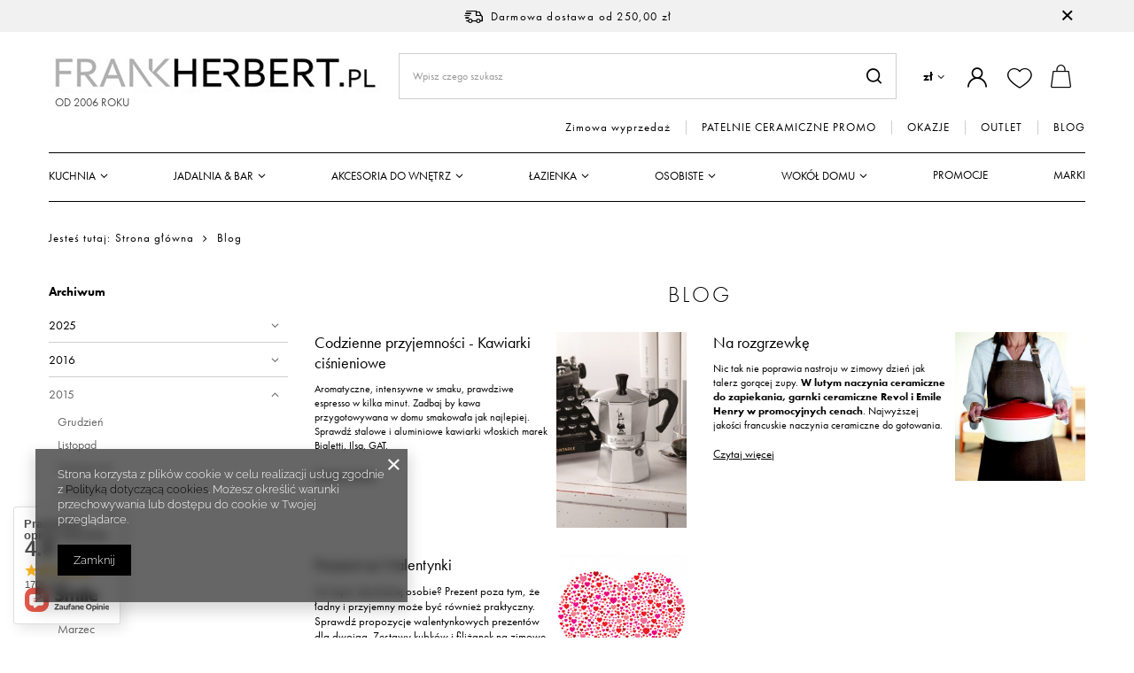

--- FILE ---
content_type: text/html; charset=utf-8
request_url: https://www.frankherbert.pl/2015_02-blogbydate-pol.html
body_size: 28468
content:
<!DOCTYPE html>
<html lang="pl" class="--freeShipping --vat --gross " ><head><meta name='viewport' content='user-scalable=no, initial-scale = 1.0, maximum-scale = 1.0, width=device-width, viewport-fit=cover'/> <link rel="preload" crossorigin="anonymous" as="font" href="/gfx/standards/fontello.woff?v=2"><meta http-equiv="Content-Type" content="text/html; charset=utf-8"><meta http-equiv="X-UA-Compatible" content="IE=edge"><title>Lista | FrankHerbert.pl - Piękne rzeczy w Twoim domu</title><meta name="description" content="Sprawdź nasz ostatni wpis blogowy: Lista - FrankHerbert.pl"><link rel="icon" href="/gfx/pol/favicon.ico"><meta name="theme-color" content="#000"><meta name="msapplication-navbutton-color" content="#000"><meta name="apple-mobile-web-app-status-bar-style" content="#000"><link rel="preload stylesheet" as="style" href="/gfx/pol/style.css.gzip?r=1768903297"><script>var app_shop={urls:{prefix:'data="/gfx/'.replace('data="', '')+'pol/',graphql:'/graphql/v1/'},vars:{priceType:'gross',priceTypeVat:true,productDeliveryTimeAndAvailabilityWithBasket:false,geoipCountryCode:'US',},txt:{priceTypeText:' brutto',},fn:{},fnrun:{},files:[],graphql:{}};const getCookieByName=(name)=>{const value=`; ${document.cookie}`;const parts = value.split(`; ${name}=`);if(parts.length === 2) return parts.pop().split(';').shift();return false;};if(getCookieByName('freeeshipping_clicked')){document.documentElement.classList.remove('--freeShipping');}if(getCookieByName('rabateCode_clicked')){document.documentElement.classList.remove('--rabateCode');}</script><script src="/gfx/pol/shop.js.gzip?r=1768903297"></script><meta name="robots" content="index,follow"><meta name="rating" content="general"><meta name="Author" content="FrankHerbert.pl na bazie IdoSell (www.idosell.com/shop).">
<!-- Begin LoginOptions html -->

<style>
#client_new_social .service_item[data-name="service_Apple"]:before, 
#cookie_login_social_more .service_item[data-name="service_Apple"]:before,
.oscop_contact .oscop_login__service[data-service="Apple"]:before {
    display: block;
    height: 2.6rem;
    content: url('/gfx/standards/apple.svg?r=1743165583');
}
.oscop_contact .oscop_login__service[data-service="Apple"]:before {
    height: auto;
    transform: scale(0.8);
}
#client_new_social .service_item[data-name="service_Apple"]:has(img.service_icon):before,
#cookie_login_social_more .service_item[data-name="service_Apple"]:has(img.service_icon):before,
.oscop_contact .oscop_login__service[data-service="Apple"]:has(img.service_icon):before {
    display: none;
}
</style>

<!-- End LoginOptions html -->

<!-- Open Graph -->
<link rel="manifest" href="https://www.frankherbert.pl/data/include/pwa/1/manifest.json?t=3"><meta name="apple-mobile-web-app-capable" content="yes"><meta name="apple-mobile-web-app-status-bar-style" content="black"><meta name="apple-mobile-web-app-title" content="www.frankherbert.pl"><link rel="apple-touch-icon" href="/data/include/pwa/1/icon-128.png"><link rel="apple-touch-startup-image" href="/data/include/pwa/1/logo-512.png" /><meta name="msapplication-TileImage" content="/data/include/pwa/1/icon-144.png"><meta name="msapplication-TileColor" content="#2F3BA2"><meta name="msapplication-starturl" content="/"><script type="application/javascript">var _adblock = true;</script><script async src="/data/include/advertising.js"></script><script type="application/javascript">var statusPWA = {
                online: {
                    txt: "Połączono z internetem",
                    bg: "#5fa341"
                },
                offline: {
                    txt: "Brak połączenia z internetem",
                    bg: "#eb5467"
                }
            }</script><script async type="application/javascript" src="/ajax/js/pwa_online_bar.js?v=1&r=6"></script><script >
window.dataLayer = window.dataLayer || [];
window.gtag = function gtag() {
dataLayer.push(arguments);
}
gtag('consent', 'default', {
'ad_storage': 'denied',
'analytics_storage': 'denied',
'ad_personalization': 'denied',
'ad_user_data': 'denied',
'wait_for_update': 500
});

gtag('set', 'ads_data_redaction', true);
</script><script  class='google_consent_mode_update'>
gtag('consent', 'update', {
'ad_storage': 'granted',
'analytics_storage': 'granted',
'ad_personalization': 'granted',
'ad_user_data': 'granted'
});
</script>
<!-- End Open Graph -->

<link rel="canonical" href="https://www.frankherbert.pl/2015_02-blogbydate-pol.html" />

                <!-- Global site tag (gtag.js) -->
                <script  async src="https://www.googletagmanager.com/gtag/js?id=AW-846011603"></script>
                <script >
                    window.dataLayer = window.dataLayer || [];
                    window.gtag = function gtag(){dataLayer.push(arguments);}
                    gtag('js', new Date());
                    
                    gtag('config', 'AW-846011603', {"allow_enhanced_conversions":true});
gtag('config', 'G-GXHVQZ6PHT');

                </script>
                
<!-- Begin additional html or js -->


<!--21|1|20-->
<meta name="google-site-verification" content="5ZS7ZJz6ASnR_oQUJPp_qo6ULAt9y2RKzGoSh1RMUlY" />
<!--24|1|21-->
<style type="text/css">
  /*Old mask
  #search div.icons a {text-transform: uppercase;}
  #menu_categories2_2 li.level_menu2_1:last-child a.level_menu2_1 {color: #ac3d3d;}
  #menu_categories2_2 li.level_menu2_1:nth-last-child(2) a.level_menu2_1 {color: #000;}
  #news_cms_associated div.product_wrapper {float: none; display: inline-block; width: 20%;}*/
  #menu_categories2 li.level_1:last-child a {color: #ac3d3d !important;}
  #n67367_stocks {display: none;}
button.projector_number_down {vertical-align: top;}
    input.projector_number {vertical-align: top;}
    button.projector_number_up {vertical-align: top;}
</style>
<!--18|1|17| modified: 2022-09-26 22:24:52-->
<style type="text/css">
div.level_2 {
	width: 910px;
}
.menu_newsletter_rss img {
margin: 0;
}
/*
div.main_categories_outline table tr:last-child {
  display: none;
}
*/
div.main_categories_item {
padding-bottom: 5px;
}
#breadcrumbs {
font-size: 12px;
width: 940px;
}

#mySlidesPrev { background: url('/data/include/cms/bg-slider-controls.png') no-repeat top left; height: 52px; left: 0; margin-top: -26px; position: absolute; top: 50%; width: 42px; z-index: 3; cursor: pointer; }

#mySlidesPrev:hover { background: url('/data/include/cms/bg-slider-controls.png') no-repeat bottom left; }

#mySlidesNext { background: url('/data/include/cms/bg-slider-controls.png') no-repeat top right; height: 52px; right: 0; margin-top: -26px; position: absolute; top: 50%; width: 42px; z-index: 3; cursor: pointer; }

#mySlidesNext:hover { background: url('/data/include/cms/bg-slider-controls.png') no-repeat bottom right; }

#container.search_page div.n59123 ul {padding-left: 25px;}
#container.search_page div.n59123 li {list-style: inherit !important;}
#container.news_page div.back { clear: both; }
</style>
<!--27|1|23-->
<style type="text/css">
#ck_dsclr {background: #fff !important;    border-bottom: 1px solid #B0B0B0 !important;    border-top: 1px solid #B0B0B0 !important;}
#ck_dsclr #ckdsclmrshtdwn {background: #000 !important; color: #fff !important;}
div#ck_dsclr a {color: #000 !important;  font-weight: bold;   letter-spacing: 0.02em;}
</style>
<!--34|1|29-->
  <style>
aside #menu_categories2 {
    padding: 10px 15px;
}
  </style>

<!-- End additional html or js -->
<script>(function(w,d,s,i,dl){w._ceneo = w._ceneo || function () {
w._ceneo.e = w._ceneo.e || []; w._ceneo.e.push(arguments); };
w._ceneo.e = w._ceneo.e || [];dl=dl===undefined?"dataLayer":dl;
const f = d.getElementsByTagName(s)[0], j = d.createElement(s); j.defer = true;
j.src = "https://ssl.ceneo.pl/ct/v5/script.js?accountGuid=" + i + "&t=" +
Date.now() + (dl ? "&dl=" + dl : ""); f.parentNode.insertBefore(j, f);
})(window, document, "script", "7cb648d2-d4f0-4918-acd5-0ef084ce4047");</script>
</head><body><div id="container" class="blog-list_page container max-width-1200"><header class=""><script class="ajaxLoad">
                app_shop.vars.vat_registered = "true";
                app_shop.vars.currency_format = "###,##0.00";
                
                    app_shop.vars.currency_before_value = false;
                
                    app_shop.vars.currency_space = true;
                
                app_shop.vars.symbol = "zł";
                app_shop.vars.id= "PLN";
                app_shop.vars.baseurl = "http://www.frankherbert.pl/";
                app_shop.vars.sslurl= "https://www.frankherbert.pl/";
                app_shop.vars.curr_url= "%2F2015_02-blogbydate-pol.html";
                

                var currency_decimal_separator = ',';
                var currency_grouping_separator = ' ';

                
                    app_shop.vars.blacklist_extension = ["exe","com","swf","js","php"];
                
                    app_shop.vars.blacklist_mime = ["application/javascript","application/octet-stream","message/http","text/javascript","application/x-deb","application/x-javascript","application/x-shockwave-flash","application/x-msdownload"];
                
                    app_shop.urls.contact = "/contact-pol.html";
                </script><div id="viewType" style="display:none"></div><div id="freeShipping" class="freeShipping"><span class="freeShipping__info">Darmowa dostawa</span><strong class="freeShipping__val">
						od 
						250,00 zł</strong><a href="" class="freeShipping__close"></a></div><div id="logo" class="d-flex align-items-center" data-bg="/data/gfx/mask/pol/top_1_big.png"><a href="/" target="_self"><img src="/data/gfx/mask/pol/logo_1_big.png" alt="akcesoria kuchenne i łazienkowe Frankherbert.pl" width="376" height="52"><span class="logo-txt d-none d-md-block">Od 2006 roku</span></a></div><form action="https://www.frankherbert.pl/search.php" method="get" id="menu_search" class="menu_search"><a href="#showSearchForm" class="menu_search__mobile"></a><div class="menu_search__block"><div class="menu_search__item --input"><input class="menu_search__input" type="text" name="text" autocomplete="off" placeholder="Wpisz czego szukasz"><button class="menu_search__submit" type="submit"></button></div><div class="menu_search__item --results search_result"></div></div></form><div id="menu_settings" class="align-items-center justify-content-center justify-content-lg-end"><div class="open_trigger"><span class="d-none d-md-inline-block flag_txt">zł</span><div class="menu_settings_wrapper d-md-none"><div class="menu_settings_inline"><div class="menu_settings_header">
										Język i waluta: 
									</div><div class="menu_settings_content"><span class="menu_settings_flag flag flag_pol"></span><strong class="menu_settings_value"><span class="menu_settings_language">pl</span><span> | </span><span class="menu_settings_currency">zł</span></strong></div></div><div class="menu_settings_inline"><div class="menu_settings_header">
										Dostawa do: 
									</div><div class="menu_settings_content"><strong class="menu_settings_value">Polska</strong></div></div></div><i class="icon-angle-down d-none d-md-inline-block"></i></div><form action="https://www.frankherbert.pl/settings.php" method="post"><ul class="bg_alter"><li><div class="form-group"><label for="menu_settings_curr">Waluta</label><div class="select-after"><select class="form-control" name="curr" id="menu_settings_curr"><option value="PLN" selected>zł</option><option value="EUR">EUR (1 zł = 0.2374EUR)
																	</option></select></div></div><div class="form-group"><label for="menu_settings_country">Dostawa do</label><div class="select-after"><select class="form-control" name="country" id="menu_settings_country"><option value="1143020143">Niemcy</option><option selected value="1143020003">Polska</option></select></div></div></li><li class="buttons"><button class="btn --solid --large" type="submit">
										Zastosuj zmiany
									</button></li></ul></form><div id="menu_additional"><a class="account_link" href="https://www.frankherbert.pl/login.php"></a><div class="shopping_list_top" data-empty="true"><a href="https://www.frankherbert.pl/pl/shoppinglist/" class="wishlist_link slt_link"></a><div class="slt_lists"><ul class="slt_lists__nav"><li class="slt_lists__nav_item" data-list_skeleton="true" data-list_id="true" data-shared="true"><a class="slt_lists__nav_link" data-list_href="true"><span class="slt_lists__nav_name" data-list_name="true"></span><span class="slt_lists__count" data-list_count="true">0</span></a></li></ul><span class="slt_lists__empty">Dodaj produkty, które lubisz i chcesz kupić później.</span></div></div></div></div><div class="shopping_list_top_mobile" data-empty="true"><a href="https://www.frankherbert.pl/pl/shoppinglist/" class="sltm_link"></a></div><div class="sl_choose sl_dialog"><div class="sl_choose__wrapper sl_dialog__wrapper p-4 p-md-5"><div class="sl_choose__item --top sl_dialog_close mb-2"><strong class="sl_choose__label">Zapisz na liście zakupowej</strong></div><div class="sl_choose__item --lists" data-empty="true"><div class="sl_choose__list f-group --radio m-0 d-md-flex align-items-md-center justify-content-md-between" data-list_skeleton="true" data-list_id="true" data-shared="true"><input type="radio" name="add" class="sl_choose__input f-control" id="slChooseRadioSelect" data-list_position="true"><label for="slChooseRadioSelect" class="sl_choose__group_label f-label py-4" data-list_position="true"><span class="sl_choose__sub d-flex align-items-center"><span class="sl_choose__name" data-list_name="true"></span><span class="sl_choose__count" data-list_count="true">0</span></span></label><button type="button" class="sl_choose__button --desktop btn --solid">Zapisz</button></div></div><div class="sl_choose__item --create sl_create mt-4"><a href="#new" class="sl_create__link  align-items-center">Stwórz nową listę zakupową</a><form class="sl_create__form align-items-center"><div class="sl_create__group f-group --small mb-0"><input type="text" class="sl_create__input f-control" required="required"><label class="sl_create__label f-label">Nazwa nowej listy</label></div><button type="submit" class="sl_create__button btn --solid ml-2 ml-md-3">Utwórz listę</button></form></div><div class="sl_choose__item --mobile mt-4 d-flex justify-content-center d-md-none"><button class="sl_choose__button --mobile btn --solid --large">Zapisz</button></div></div></div><div id="menu_basket" class="topBasket"><a class="topBasket__sub" href="/basketedit.php"><span class="badge badge-info"></span><strong class="topBasket__price d-none">0,00 zł</strong></a><div class="topBasket__details --products" style="display: none;"><div class="topBasket__block --labels"><label class="topBasket__item --name">Produkt</label><label class="topBasket__item --sum">Ilość</label><label class="topBasket__item --prices">Cena</label></div><div class="topBasket__block --products"></div></div><div class="topBasket__details --shipping" style="display: none;"><span class="topBasket__name">Koszt dostawy od</span><span id="shipppingCost"></span></div></div><nav id="menu_categories2" class="d-none d-md-block"><div class="navbar-collapse" id="menu_navbar3"><ul class="navbar-nav"><li class="nav-item"><a  href="/pol_m_Zimowa-wyprzedaz-4300.html" target="_self" title="Zimowa wyprzedaż" class="nav-link" >Zimowa wyprzedaż</a></li><li class="nav-item"><a  href="/pol_m_PATELNIE-CERAMICZNE-PROMO-4278.html" target="_self" title="PATELNIE CERAMICZNE PROMO" class="nav-link" >PATELNIE CERAMICZNE PROMO</a></li><li class="nav-item"><a  href="/pol_m_OKAZJE-4202.html" target="_self" title="OKAZJE" class="nav-link" >OKAZJE</a></li><li class="nav-item"><a  href="/pol_m_OUTLET-4130.html" target="_self" title="OUTLET" class="nav-link" >OUTLET</a></li><li class="nav-item"><a  href="/news-pol.phtml" target="_blank" title="BLOG" class="nav-link" >BLOG</a></li></ul></div></nav><nav id="menu_categories" class="wide"><button type="button" class="navbar-toggler"><i class="icon-reorder"></i></button><div class="navbar-collapse" id="menu_navbar"><ul class="navbar-nav mx-md-n2"><li class="nav-item"><a  href="/pol_n_Kuchnia-352.html" target="_self" title="Kuchnia" class="nav-link" >Kuchnia</a><ul class="navbar-subnav"><li class="nav-item"><a class="nav-link" href="/pol_m_Kuchnia_Tarki-i-szatkownice-186.html" target="_self">Tarki i szatkownice</a><ul class="navbar-subsubnav"><li class="nav-item"><a class="nav-link" href="/pol_m_Kuchnia_Tarki-i-szatkownice_Jednostronne-z-uchwytem-344.html" target="_self">Jednostronne z uchwytem</a></li><li class="nav-item"><a class="nav-link" href="/pol_m_Kuchnia_Tarki-i-szatkownice_Tarki-spiralne-obrotowe-spiralizer-2674.html" target="_self">Tarki spiralne, obrotowe, spiralizer</a></li><li class="nav-item"><a class="nav-link" href="/pol_m_Kuchnia_Tarki-i-szatkownice_Uniwersalne-wieloboczne-343.html" target="_self">Uniwersalne - wieloboczne</a></li><li class="nav-item"><a class="nav-link" href="/pol_m_Kuchnia_Tarki-i-szatkownice_Szatkownice-i-krajacze-346.html" target="_self">Szatkownice i krajacze</a></li></ul></li><li class="nav-item"><a class="nav-link" href="/pol_n_Kuchnia_Akcesoria-i-narzedzia-kuchenne-388.html" target="_self">Akcesoria i narzędzia kuchenne</a><ul class="navbar-subsubnav more"><li class="nav-item"><a class="nav-link" href="/pol_m_Kuchnia_Akcesoria-i-narzedzia-kuchenne_Wyciskacze-do-czosnku-189.html" target="_self">Wyciskacze do czosnku</a></li><li class="nav-item"><a class="nav-link" href="/pol_m_Kuchnia_Akcesoria-i-narzedzia-kuchenne_Obieraczki-188.html" target="_self">Obieraczki</a></li><li class="nav-item"><a class="nav-link" href="/pol_m_Kuchnia_Akcesoria-i-narzedzia-kuchenne_Przecieraki-do-warzyw-i-praski-do-ziemniakow-347.html" target="_self">Przecieraki do warzyw i praski do ziemniaków</a></li><li class="nav-item"><a class="nav-link" href="/pol_m_Kuchnia_Akcesoria-i-narzedzia-kuchenne_Otwieracze-do-konserw-i-sloikow-190.html" target="_self">Otwieracze do konserw i słoików</a></li><li class="nav-item"><a class="nav-link" href="/pol_m_Kuchnia_Akcesoria-i-narzedzia-kuchenne_Dziadki-do-orzechow-191.html" target="_self">Dziadki do orzechów</a></li><li class="nav-item"><a class="nav-link" href="/pol_m_Kuchnia_Akcesoria-i-narzedzia-kuchenne_Lyzki-lopatki-szpatulki-szczypce-185.html" target="_self">Łyżki, łopatki, szpatułki, szczypce</a></li><li class="nav-item"><a class="nav-link" href="/pol_n_Kuchnia_Akcesoria-i-narzedzia-kuchenne_Maszynki-i-akcesoria-do-makaronu-formy-do-pierogow-209.html" target="_self">Maszynki i akcesoria do makaronu, formy do pierogów</a></li><li class="nav-item"><a class="nav-link" href="/pol_m_Kuchnia_Akcesoria-i-narzedzia-kuchenne_Prasy-i-akcesoria-do-hamburgerow-4082.html" target="_self">Prasy i akcesoria do hamburgerów</a></li><li class="nav-item"><a class="nav-link" href="/pol_m_Kuchnia_Akcesoria-i-narzedzia-kuchenne_Mozdzierze-kuchenne-202.html" target="_self">Moździerze kuchenne</a></li><li class="nav-item"><a class="nav-link" href="/pol_m_Kuchnia_Akcesoria-i-narzedzia-kuchenne_Tluczki-211.html" target="_self">Tłuczki </a></li><li class="nav-item"><a class="nav-link" href="/pol_m_Kuchnia_Akcesoria-i-narzedzia-kuchenne_Minutniki-206.html" target="_self">Minutniki</a></li><li class="nav-item"><a class="nav-link" href="/pol_m_Kuchnia_Akcesoria-i-narzedzia-kuchenne_Durszlaki-204.html" target="_self">Durszlaki</a></li><li class="nav-item"><a class="nav-link" href="/pol_m_Kuchnia_Akcesoria-i-narzedzia-kuchenne_Sitka-kuchenne-2577.html" target="_self">Sitka kuchenne</a></li><li class="nav-item"><a class="nav-link" href="/pol_m_Kuchnia_Akcesoria-i-narzedzia-kuchenne_Nozyce-2575.html" target="_self">Nożyce</a></li><li class="nav-item"><a class="nav-link" href="/pol_m_Kuchnia_Akcesoria-i-narzedzia-kuchenne_Misy-kuchenne-193.html" target="_self">Misy kuchenne</a></li><li class="nav-item"><a class="nav-link" href="/pol_m_Kuchnia_Akcesoria-i-narzedzia-kuchenne_Miarki-kuchenne-2576.html" target="_self">Miarki kuchenne</a></li><li class="nav-item"><a class="nav-link" href="/pol_m_Kuchnia_Akcesoria-i-narzedzia-kuchenne_Podstawki-pod-naczynia-184.html" target="_self">Podstawki pod naczynia</a></li><li class="nav-item"><a class="nav-link" href="/pol_m_Kuchnia_Akcesoria-i-narzedzia-kuchenne_Serwetniki-200.html" target="_self">Serwetniki</a></li><li class="nav-item"><a class="nav-link" href="/pol_m_Kuchnia_Akcesoria-i-narzedzia-kuchenne_Termometry-205.html" target="_self">Termometry</a></li><li class="nav-item"><a class="nav-link" href="/pol_m_Kuchnia_Akcesoria-i-narzedzia-kuchenne_do-jajek-192.html" target="_self">do jajek</a></li><li class="nav-item"><a class="nav-link" href="/pol_m_Kuchnia_Akcesoria-i-narzedzia-kuchenne_do-owocow-213.html" target="_self">do owoców</a></li><li class="nav-item"><a class="nav-link" href="/pol_m_Kuchnia_Akcesoria-i-narzedzia-kuchenne_do-salaty-187.html" target="_self">do sałaty</a></li><li class="nav-item"><a class="nav-link" href="/pol_m_Kuchnia_Akcesoria-i-narzedzia-kuchenne_do-sera-207.html" target="_self">do sera</a></li><li class="nav-item"><a class="nav-link" href="/pol_m_Kuchnia_Akcesoria-i-narzedzia-kuchenne_do-lodu-i-lodow-1202.html" target="_self">do  lodu i lodów</a></li><li class="nav-item"><a class="nav-link" href="/pol_m_Kuchnia_Akcesoria-i-narzedzia-kuchenne_Wyciskarki-do-owocow-cytrusowych-201.html" target="_self">Wyciskarki do owoców cytrusowych</a></li><li class="nav-item"><a class="nav-link" href="/pol_m_Kuchnia_Akcesoria-i-narzedzia-kuchenne_Lejki-kuchenne-2757.html" target="_self">Lejki kuchenne</a></li><li class="nav-item"><a class="nav-link" href="/pol_m_Kuchnia_Akcesoria-i-narzedzia-kuchenne_akcesoria-silikonowe-212.html" target="_self">akcesoria silikonowe</a></li><li class="nav-item"><a class="nav-link" href="/pol_m_Kuchnia_Akcesoria-i-narzedzia-kuchenne_Mycie-i-czyszczenie-w-kuchni-921.html" target="_self">Mycie i czyszczenie w kuchni</a></li><li class="nav-item"><a class="nav-link" href="/pol_m_Kuchnia_Akcesoria-i-narzedzia-kuchenne_Stojaki-na-recznik-kuchenny-2578.html" target="_self">Stojaki na ręcznik kuchenny</a></li><li class="nav-item"><a class="nav-link" href="/pol_m_Kuchnia_Akcesoria-i-narzedzia-kuchenne_Ziola-akcesoria-kuchenne-1201.html" target="_self">Zioła - akcesoria kuchenne</a></li><li class="nav-item"><a class="nav-link" href="/pol_m_Kuchnia_Akcesoria-i-narzedzia-kuchenne_Pozostale-narzedzia-i-akcesoria-kuchenne-194.html" target="_self">Pozostałe narzędzia i akcesoria kuchenne</a></li><li class="nav-item"><a class="nav-link" href="/pol_m_Kuchnia_Akcesoria-i-narzedzia-kuchenne_Brabantia-Narzedzia-Profile-3089.html" target="_self">Brabantia - Narzędzia Profile</a></li><li class="nav-item"><a class="nav-link" href="/pol_m_Kuchnia_Akcesoria-i-narzedzia-kuchenne_Drylownice-2973.html" target="_self">Drylownice</a></li><li class="nav-item"><a class="nav-link" href="/pol_m_Kuchnia_Akcesoria-i-narzedzia-kuchenne_podstawki-pod-ksiazke-3013.html" target="_self">podstawki pod książkę</a></li><li class="nav-item"><a class="nav-link" href="/pol_m_Kuchnia_Akcesoria-i-narzedzia-kuchenne_Le-Creuset-akcesoria-kuchenne-3105.html" target="_self">Le Creuset - akcesoria kuchenne</a></li><li class="nav-item"><a class="nav-link" href="/pol_m_Kuchnia_Akcesoria-i-narzedzia-kuchenne_Mason-Cash-retro-akcesoria-kuchenne-2767.html" target="_self">Mason  Cash retro akcesoria kuchenne</a></li><li class="nav-item"><a class="nav-link" href="/pol_m_Kuchnia_Akcesoria-i-narzedzia-kuchenne_Zwilling-akcesoria-i-narzedzia-Pro-2946.html" target="_self">Zwilling akcesoria i narzędzia Pro</a></li><li class="nav-item"><a class="nav-link" href="/pol_m_Kuchnia_Akcesoria-i-narzedzia-kuchenne_Fissler-Narzedzia-Magic-Edition-199.html" target="_self">Fissler - Narzędzia Magic Edition</a></li><li class="nav-item"><a class="nav-link" href="/pol_m_Kuchnia_Akcesoria-i-narzedzia-kuchenne_WMF-Narzedzia-Profi-Plus-2698.html" target="_self">WMF - Narzędzia Profi Plus</a></li><li class="nav-item"><a class="nav-link" href="/pol_m_Kuchnia_Akcesoria-i-narzedzia-kuchenne_-Joseph-Joseph-narzedzia-Elevate-210.html" target="_self"> Joseph Joseph - narzędzia Elevate</a></li><li class="nav-item"><a class="nav-link" href="##">Brabantia - Narzędzia Profile Line</a></li><li class="nav-item"><a class="nav-link" href="/pol_m_Kuchnia_Akcesoria-i-narzedzia-kuchenne_Fissler-Narzedzia-Original-Profi-Collection-4066.html" target="_self">Fissler - Narzędzia Original Profi Collection</a></li><li class="nav-item"><a class="nav-link" href="/pol_m_Kuchnia_Akcesoria-i-narzedzia-kuchenne_Pojemniki-na-narzedzia-kuchenne-4080.html" target="_self">Pojemniki na narzędzia kuchenne</a></li><li class="nav-item"><a class="nav-link" href="/pol_m_Kuchnia_Akcesoria-i-narzedzia-kuchenne_Gefu-narzedzia-kuchenne-stalowe-4109.html" target="_self">Gefu narzędzia kuchenne stalowe</a></li><li class="nav-item"><a class="nav-link" href="/pol_m_Kuchnia_Akcesoria-i-narzedzia-kuchenne_Wykalaczki-widelczyki-4115.html" target="_self">Wykałaczki widelczyki</a></li><li class="nav-item"><a class="nav-link" href="/pol_m_Kuchnia_Akcesoria-i-narzedzia-kuchenne_Palniki-gazowe-kuchenne-4118.html" target="_self">Palniki gazowe kuchenne</a></li><li class="nav-item"><a class="nav-link" href="/pol_m_Kuchnia_Akcesoria-i-narzedzia-kuchenne_Akcesoria-do-burgerow-4166.html" target="_self">Akcesoria do burgerów</a></li><li class="nav-item"><a class="nav-link" href="/pol_m_Kuchnia_Akcesoria-i-narzedzia-kuchenne_Roesle-akcesoria-kuchenne-4242.html" target="_self">Roesle akcesoria kuchenne</a></li><li class="nav-item"><a class="nav-link" href="/pol_m_Kuchnia_Akcesoria-i-narzedzia-kuchenne_KirchenAid-narzedzia-kuchenne-4243.html" target="_self">KirchenAid narzędzia kuchenne</a></li><li class="nav-item"><a class="nav-link" href="/pol_m_Kuchnia_Akcesoria-i-narzedzia-kuchenne_Kela-narzedzia-kuchenne-4244.html" target="_self">Kela narzędzia kuchenne</a></li><li class="nav-item"><a class="nav-link" href="/pol_m_Kuchnia_Akcesoria-i-narzedzia-kuchenne_Fissler-Narzedzia-Essential-4290.html" target="_self">Fissler - Narzędzia Essential</a></li><li class="nav-item display-all more"><a href="##" class="nav-link display-all" txt_alt="- zwiń">
																		+ rozwiń
																	</a></li></ul></li><li class="nav-item"><a class="nav-link" href="/pol_n_Kuchnia_Garnki-378.html" target="_self">Garnki</a><ul class="navbar-subsubnav more"><li class="nav-item"><a class="nav-link" href="/pol_m_Kuchnia_Garnki_Zestawy-garnkow-127.html" target="_self">Zestawy garnków</a></li><li class="nav-item"><a class="nav-link" href="/pol_m_Kuchnia_Garnki_Garnki-Fissler-4018.html" target="_self">Garnki Fissler</a></li><li class="nav-item"><a class="nav-link" href="/pol_m_Kuchnia_Garnki_Garnki-WMF-4019.html" target="_self">Garnki WMF</a></li><li class="nav-item"><a class="nav-link" href="/pol_m_Kuchnia_Garnki_Garnki-Zwilling-4020.html" target="_self">Garnki Zwilling</a></li><li class="nav-item"><a class="nav-link" href="/pol_m_Kuchnia_Garnki_Garnki-stalowe-Le-Creuset-4102.html" target="_self">Garnki stalowe Le Creuset</a></li><li class="nav-item"><a class="nav-link" href="/pol_m_Kuchnia_Garnki_Garnki-z-powloka-Le-Creuset-4116.html" target="_self">Garnki z powłoką Le Creuset</a></li><li class="nav-item"><a class="nav-link" href="/pol_m_Kuchnia_Garnki_Garnki-zeliwne-emaliowane-Le-Creuset-130.html" target="_self">Garnki żeliwne emaliowane Le Creuset</a></li><li class="nav-item"><a class="nav-link" href="/pol_m_Kuchnia_Garnki_Garnki-zeliwne-Staub-2480.html" target="_self">Garnki żeliwne Staub</a></li><li class="nav-item"><a class="nav-link" href="/pol_m_Kuchnia_Garnki_Garnki-zeliwne-Skeppshult-129.html" target="_self">Garnki żeliwne Skeppshult</a></li><li class="nav-item"><a class="nav-link" href="/pol_m_Kuchnia_Garnki_Garnki-zeliwne-Ballarini-4069.html" target="_self">Garnki żeliwne - Ballarini</a></li><li class="nav-item"><a class="nav-link" href="/pol_m_Kuchnia_Garnki_Garnki-zeliwne-Kuchenprofi-4070.html" target="_self">Garnki żeliwne Kuchenprofi</a></li><li class="nav-item"><a class="nav-link" href="/pol_m_Kuchnia_Garnki_Garnki-zeliwne-KitchenAid-4154.html" target="_self">Garnki żeliwne KitchenAid</a></li><li class="nav-item"><a class="nav-link" href="/pol_m_Kuchnia_Garnki_Garnki-zeliwne-Lodge-3011.html" target="_self">Garnki żeliwne Lodge</a></li><li class="nav-item"><a class="nav-link" href="/pol_m_Kuchnia_Garnki_Garnki-zeliwne-inne-4111.html" target="_self">Garnki żeliwne inne</a></li><li class="nav-item"><a class="nav-link" href="/pol_m_Kuchnia_Garnki_Beka-garnki-2625.html" target="_self">Beka - garnki</a></li><li class="nav-item"><a class="nav-link" href="/pol_m_Kuchnia_Garnki_Demeyere-garnki-2986.html" target="_self">Demeyere - garnki</a></li><li class="nav-item"><a class="nav-link" href="/pol_m_Kuchnia_Garnki_Garnki-specjalne-131.html" target="_self">Garnki specjalne</a></li><li class="nav-item"><a class="nav-link" href="/pol_m_Kuchnia_Garnki_Garnki-emaliowane-Riess-4149.html" target="_self">Garnki emaliowane Riess</a></li><li class="nav-item"><a class="nav-link" href="/pol_m_Kuchnia_Garnki_Moneta-garnki-2841.html" target="_self">Moneta - garnki</a></li><li class="nav-item"><a class="nav-link" href="/pol_m_Kuchnia_Garnki_Garnki-Mepra-3107.html" target="_self">Garnki Mepra</a></li><li class="nav-item"><a class="nav-link" href="/pol_m_Kuchnia_Garnki_Garnki-Ballarini-3017.html" target="_self">Garnki Ballarini</a></li><li class="nav-item"><a class="nav-link" href="/pol_m_Kuchnia_Garnki_Garnki-GreenPan-2906.html" target="_self">Garnki GreenPan </a></li><li class="nav-item"><a class="nav-link" href="/pol_m_Kuchnia_Garnki_Garnki-ceramiczne-Emile-Henry-3047.html" target="_self">Garnki ceramiczne Emile Henry</a></li><li class="nav-item"><a class="nav-link" href="/pol_m_Kuchnia_Garnki_Garnki-ze-stali-nierdzewnej-KitchenAid-3103.html" target="_self">Garnki ze stali nierdzewnej KitchenAid</a></li><li class="nav-item"><a class="nav-link" href="/pol_m_Kuchnia_Garnki_Garnki-Kuchenprofi-stalowe-4072.html" target="_self">Garnki Kuchenprofi stalowe</a></li><li class="nav-item"><a class="nav-link" href="/pol_m_Kuchnia_Garnki_Garnki-Kela-4142.html" target="_self">Garnki  Kela</a></li><li class="nav-item"><a class="nav-link" href="/pol_m_Kuchnia_Garnki_Garnki-Alessi-4128.html" target="_self">Garnki Alessi</a></li><li class="nav-item"><a class="nav-link" href="/pol_m_Kuchnia_Garnki_Garnki-Spring-4136.html" target="_self">Garnki Spring</a></li><li class="nav-item"><a class="nav-link" href="/pol_m_Kuchnia_Garnki_Garnki-Roesle-4143.html" target="_self">Garnki Roesle</a></li><li class="nav-item"><a class="nav-link" href="/pol_m_Kuchnia_Garnki_Garnki-Joseph-Joseph-4203.html" target="_self">Garnki Joseph Joseph</a></li><li class="nav-item"><a class="nav-link" href="/pol_m_Kuchnia_Garnki_Garnki-miedziane-De-Buyer-4221.html" target="_self">Garnki miedziane De Buyer</a></li><li class="nav-item"><a class="nav-link" href="/pol_m_Kuchnia_Garnki_Garnki-De-Buyer-4223.html" target="_self">Garnki De Buyer</a></li><li class="nav-item"><a class="nav-link" href="/pol_m_Kuchnia_Garnki_Garnki-zeliwne-Kela-4241.html" target="_self">Garnki żeliwne Kela</a></li><li class="nav-item"><a class="nav-link" href="/pol_m_Kuchnia_Garnki_Garnki-Marcato-4249.html" target="_self">Garnki Marcato</a></li><li class="nav-item"><a class="nav-link" href="/pol_m_Kuchnia_Garnki_Garnki-Mauviel-4269.html" target="_self">Garnki Mauviel</a></li><li class="nav-item"><a class="nav-link" href="/pol_m_Kuchnia_Garnki_Garnki-MasterClass-4288.html" target="_self">Garnki MasterClass</a></li><li class="nav-item display-all more"><a href="##" class="nav-link display-all" txt_alt="- zwiń">
																		+ rozwiń
																	</a></li></ul></li><li class="nav-item"><a class="nav-link" href="/pol_m_Kuchnia_Czajniki-383.html" target="_self">Czajniki</a><ul class="navbar-subsubnav"><li class="nav-item"><a class="nav-link" href="/pol_m_Kuchnia_Czajniki_czajniki-stalowe-2806.html" target="_self">czajniki stalowe</a></li><li class="nav-item"><a class="nav-link" href="/pol_m_Kuchnia_Czajniki_czajniki-emaliowane-Le-Creuset-2807.html" target="_self">czajniki emaliowane Le Creuset</a></li><li class="nav-item"><a class="nav-link" href="/pol_m_Kuchnia_Czajniki_czajniki-emaliowane-Riess-2808.html" target="_self">czajniki emaliowane Riess</a></li><li class="nav-item"><a class="nav-link" href="/pol_m_Kuchnia_Czajniki_czajniki-elektryczne-2809.html" target="_self">czajniki elektryczne</a></li></ul></li><li class="nav-item"><a class="nav-link" href="/pol_n_Kuchnia_Patelnie-379.html" target="_self">Patelnie</a><ul class="navbar-subsubnav more"><li class="nav-item"><a class="nav-link" href="/pol_m_Kuchnia_Patelnie_Patelnie-ceramiczne-2570.html" target="_self">Patelnie ceramiczne</a></li><li class="nav-item"><a class="nav-link" href="/pol_m_Kuchnia_Patelnie_Patelnie-zeliwne-143.html" target="_self">Patelnie żeliwne</a></li><li class="nav-item"><a class="nav-link" href="/pol_m_Kuchnia_Patelnie_Patelnie-stalowe-142.html" target="_self">Patelnie stalowe </a></li><li class="nav-item"><a class="nav-link" href="/pol_m_Kuchnia_Patelnie_Patelnie-ze-stali-weglowej-2999.html" target="_self">Patelnie ze stali węglowej</a></li><li class="nav-item"><a class="nav-link" href="/pol_m_Kuchnia_Patelnie_Patelnie-z-powlokami-nieprzywierajacymi-137.html" target="_self">Patelnie z powłokami nieprzywierającymi</a></li><li class="nav-item"><a class="nav-link" href="pol_m_Kuchnia_Patelnie_Patelnie-do-nalesnikow-i-specjalisyczne-2511.html" target="_self">Patelnie do naleśników</a></li><li class="nav-item"><a class="nav-link" href="/pol_m_Kuchnia_Patelnie_Patelnie-grillowe-141.html" target="_self">Patelnie grillowe </a></li><li class="nav-item"><a class="nav-link" href="/pol_m_Kuchnia_Patelnie_Patelnie-indukcyjne-2571.html" target="_self">Patelnie indukcyjne</a></li><li class="nav-item"><a class="nav-link" href="/pol_m_Kuchnia_Patelnie_Patelnie-do-nalesnikow-i-specjalistyczne-2511.html" target="_self">Patelnie do naleśników i specjalistyczne</a></li><li class="nav-item"><a class="nav-link" href="/pol_m_Kuchnia_Patelnie_Pokrywy-do-patelni-144.html" target="_self">Pokrywy do patelni </a></li><li class="nav-item"><a class="nav-link" href="/pol_m_Kuchnia_Patelnie_Patelnie-z-odczepianym-uchwytem-4157.html" target="_self">Patelnie z odczepianym uchwytem</a></li><li class="nav-item"><a class="nav-link" href="/pol_m_Kuchnia_Patelnie_Pokrywy-przeciw-pryskaniu-4291.html" target="_self">Pokrywy przeciw pryskaniu</a></li><li class="nav-item display-all more"><a href="##" class="nav-link display-all" txt_alt="- zwiń">
																		+ rozwiń
																	</a></li></ul></li><li class="nav-item"><a class="nav-link" href="/pol_n_Kuchnia_Szybkowary-381.html" target="_self">Szybkowary</a><ul class="navbar-subsubnav"><li class="nav-item"><a class="nav-link" href="/pol_m_Kuchnia_Szybkowary_Szybkowary-Fissler-150.html" target="_self">Szybkowary Fissler</a></li><li class="nav-item"><a class="nav-link" href="/pol_m_Kuchnia_Szybkowary_Akcesoria-do-szybkowarow-Fissler-153.html" target="_self">Akcesoria do szybkowarów Fissler </a></li><li class="nav-item"><a class="nav-link" href="/pol_m_Kuchnia_Szybkowary_Fissler-Vitavit-Premium-1969.html" target="_self">Fissler Vitavit Premium</a></li><li class="nav-item"><a class="nav-link" href="/pol_m_Kuchnia_Szybkowary_Szybkowary-WMF-2701.html" target="_self">Szybkowary WMF</a></li><li class="nav-item"><a class="nav-link" href="/pol_m_Kuchnia_Szybkowary_Szybkowary-Zwilling-2741.html" target="_self">Szybkowary Zwilling</a></li></ul></li><li class="nav-item empty"><a class="nav-link" href="/pol_m_Kuchnia_Gotowanie-na-parze-zdrowe-pieczenie-399.html" target="_self">Gotowanie na parze, zdrowe pieczenie</a></li><li class="nav-item"><a class="nav-link" href="/pol_m_Kuchnia_Woki-i-Tajine-382.html" target="_self">Woki i Tajine</a><ul class="navbar-subsubnav"><li class="nav-item"><a class="nav-link" href="/pol_m_Kuchnia_Woki-i-Tajine_Woki-ze-stali-weglowej-2845.html" target="_self">Woki ze stali węglowej</a></li><li class="nav-item"><a class="nav-link" href="/pol_m_Kuchnia_Woki-i-Tajine_Woki-zeliwne-2846.html" target="_self">Woki żeliwne</a></li><li class="nav-item"><a class="nav-link" href="/pol_m_Kuchnia_Woki-i-Tajine_Woki-ze-stali-nierdzewnej-2847.html" target="_self">Woki ze stali nierdzewnej</a></li><li class="nav-item"><a class="nav-link" href="/pol_m_Kuchnia_Woki-i-Tajine_Woki-z-powloka-nieprzywierajaca-2848.html" target="_self">Woki z powłoką nieprzywierającą</a></li><li class="nav-item"><a class="nav-link" href="/pol_m_Kuchnia_Woki-i-Tajine_Tajine-2966.html" target="_self">Tajine</a></li></ul></li><li class="nav-item empty"><a class="nav-link" href="/pol_m_Kuchnia_Brytfanny-380.html" target="_self">Brytfanny </a></li><li class="nav-item"><a class="nav-link" href="/pol_n_Kuchnia_Noze-kuchenne-384.html" target="_self">Noże kuchenne</a><ul class="navbar-subsubnav more"><li class="nav-item"><a class="nav-link" href="/pol_m_Kuchnia_Noze-kuchenne_Komplety-nozy-kuchennych-156.html" target="_self">Komplety noży kuchennych</a></li><li class="nav-item"><a class="nav-link" href="/pol_m_Kuchnia_Noze-kuchenne_Noze-japonskie-2572.html" target="_self">Noże japońskie</a></li><li class="nav-item"><a class="nav-link" href="/pol_m_Kuchnia_Noze-kuchenne_Noze-niemieckie-2573.html" target="_self">Noże niemieckie</a></li><li class="nav-item"><a class="nav-link" href="/pol_m_Kuchnia_Noze-kuchenne_Noze-francuskie-4134.html" target="_self">Noże francuskie</a></li><li class="nav-item"><a class="nav-link" href="/pol_m_Kuchnia_Noze-kuchenne_Noze-ceramiczne-Kyocera-157.html" target="_self">Noże ceramiczne Kyocera</a></li><li class="nav-item"><a class="nav-link" href="/pol_m_Kuchnia_Noze-kuchenne_Noze-kuchenne-rozne-2865.html" target="_self">Noże kuchenne różne</a></li><li class="nav-item"><a class="nav-link" href="/pol_m_Kuchnia_Noze-kuchenne_Kamienie-do-ostrzenia-2581.html" target="_self">Kamienie do ostrzenia</a></li><li class="nav-item"><a class="nav-link" href="/pol_m_Kuchnia_Noze-kuchenne_Bloki-i-listwy-na-noze-165.html" target="_self">Bloki i listwy na noże</a></li><li class="nav-item"><a class="nav-link" href="/pol_m_Kuchnia_Noze-kuchenne_Ostrzalki-do-nozy-158.html" target="_self">Ostrzałki do noży</a></li><li class="nav-item"><a class="nav-link" href="/pol_m_Kuchnia_Noze-kuchenne_Torby-na-noze-3023.html" target="_self">Torby na noże</a></li><li class="nav-item"><a class="nav-link" href="/pol_m_Kuchnia_Noze-kuchenne_Noze-Zassenhaus-4068.html" target="_self">Noże  Zassenhaus</a></li><li class="nav-item"><a class="nav-link" href="/pol_m_Kuchnia_Noze-kuchenne_Noze-do-serow-2580.html" target="_self">Noże do serów</a></li><li class="nav-item"><a class="nav-link" href="/pol_m_Kuchnia_Noze-kuchenne_Noze-do-stekow-171.html" target="_self">Noże do steków </a></li><li class="nav-item display-all more"><a href="##" class="nav-link display-all" txt_alt="- zwiń">
																		+ rozwiń
																	</a></li></ul></li><li class="nav-item"><a class="nav-link" href="/pol_m_Kuchnia_Deski-kuchenne-386.html" target="_self">Deski kuchenne</a><ul class="navbar-subsubnav"><li class="nav-item"><a class="nav-link" href="/pol_m_Kuchnia_Deski-kuchenne_Deski-do-krojenia-drewniane-174.html" target="_self">Deski do krojenia drewniane</a></li><li class="nav-item"><a class="nav-link" href="/pol_m_Kuchnia_Deski-kuchenne_Deski-do-krojenia-z-tworzywa-176.html" target="_self">Deski do krojenia z tworzywa</a></li><li class="nav-item"><a class="nav-link" href="/pol_m_Kuchnia_Deski-kuchenne_Deski-kuchenne-szklane-175.html" target="_self">Deski kuchenne szklane</a></li><li class="nav-item"><a class="nav-link" href="/pol_m_Kuchnia_Deski-kuchenne_Deski-z-kamienia-marmur-granit-2729.html" target="_self">Deski z kamienia, marmur, granit</a></li></ul></li><li class="nav-item"><a class="nav-link" href="/pol_m_Kuchnia_Mlynki-i-dozowniki-do-przypraw-387.html" target="_self">Młynki i dozowniki do przypraw</a><ul class="navbar-subsubnav"><li class="nav-item"><a class="nav-link" href="/pol_m_Kuchnia_Mlynki-i-dozowniki-do-przypraw_Mlynki-do-pieprzu-i-soli-178.html" target="_self">Młynki do pieprzu i soli</a></li><li class="nav-item"><a class="nav-link" href="/pol_m_Kuchnia_Mlynki-i-dozowniki-do-przypraw_Mlynki-elektryczne-do-pieprzu-i-soli-179.html" target="_self">Młynki elektryczne do pieprzu i soli</a></li><li class="nav-item"><a class="nav-link" href="/pol_m_Kuchnia_Mlynki-i-dozowniki-do-przypraw_Zestawy-mlynkow-180.html" target="_self">Zestawy młynków</a></li><li class="nav-item"><a class="nav-link" href="/pol_m_Kuchnia_Mlynki-i-dozowniki-do-przypraw_Solniczki-i-pieprzniczki-181.html" target="_self">Solniczki i pieprzniczki</a></li><li class="nav-item"><a class="nav-link" href="/pol_m_Kuchnia_Mlynki-i-dozowniki-do-przypraw_Do-octu-i-oliwy-182.html" target="_self">Do octu i oliwy</a></li><li class="nav-item"><a class="nav-link" href="/pol_m_Kuchnia_Mlynki-i-dozowniki-do-przypraw_Pojemniki-na-przyprawy-183.html" target="_self">Pojemniki na przyprawy</a></li><li class="nav-item"><a class="nav-link" href="/pol_m_Kuchnia_Mlynki-i-dozowniki-do-przypraw_Mlynek-do-ziol-3052.html" target="_self">Młynek do ziół</a></li><li class="nav-item"><a class="nav-link" href="/pol_m_Kuchnia_Mlynki-i-dozowniki-do-przypraw_Mlynek-do-galki-muszkatolowej-4283.html" target="_self">Młynek do gałki muszkatołowej</a></li><li class="nav-item"><a class="nav-link" href="/pol_m_Kuchnia_Mlynki-i-dozowniki-do-przypraw_Sol-i-pieprz-4284.html" target="_self">Sól i pieprz</a></li></ul></li><li class="nav-item"><a class="nav-link" href="/pol_n_Kuchnia_Akcesoria-i-formy-do-pieczenia-397.html" target="_self">Akcesoria i formy do pieczenia</a><ul class="navbar-subsubnav more"><li class="nav-item"><a class="nav-link" href="/pol_m_Kuchnia_Akcesoria-i-formy-do-pieczenia_Metalowe-formy-do-pieczenia-2000.html" target="_self">Metalowe formy do pieczenia</a></li><li class="nav-item"><a class="nav-link" href="/pol_m_Kuchnia_Akcesoria-i-formy-do-pieczenia_Formy-i-akcesoria-do-pieczenia-chleba-i-pizzy-1858.html" target="_self">Formy i akcesoria do pieczenia chleba i pizzy</a></li><li class="nav-item"><a class="nav-link" href="/pol_m_Kuchnia_Akcesoria-i-formy-do-pieczenia_Formy-do-pieczenia-szklane-i-ceramiczne-223.html" target="_self">Formy do pieczenia szklane i ceramiczne</a></li><li class="nav-item"><a class="nav-link" href="/pol_m_Kuchnia_Akcesoria-i-formy-do-pieczenia_Zeliwne-formy-do-pieczenia-3095.html" target="_self">Żeliwne formy do pieczenia</a></li><li class="nav-item"><a class="nav-link" href="/pol_m_Kuchnia_Akcesoria-i-formy-do-pieczenia_Akcesoria-do-pieczenia-231.html" target="_self">Akcesoria do pieczenia</a></li><li class="nav-item"><a class="nav-link" href="/pol_m_Kuchnia_Akcesoria-i-formy-do-pieczenia_Tortownice-2885.html" target="_self">Tortownice</a></li><li class="nav-item"><a class="nav-link" href="/pol_m_Kuchnia_Akcesoria-i-formy-do-pieczenia_Keksowki-2886.html" target="_self">Keksówki</a></li><li class="nav-item"><a class="nav-link" href="/pol_m_Kuchnia_Akcesoria-i-formy-do-pieczenia_Muffiny-babeczki-i-cupcake-akcesoria-i-foremki-1859.html" target="_self">Muffiny, babeczki i cupcake - akcesoria i foremki</a></li><li class="nav-item"><a class="nav-link" href="/pol_m_Kuchnia_Akcesoria-i-formy-do-pieczenia_Silikonowe-formy-do-pieczenia-225.html" target="_self">Silikonowe formy do pieczenia</a></li><li class="nav-item"><a class="nav-link" href="/pol_m_Kuchnia_Akcesoria-i-formy-do-pieczenia_Foremki-do-ciastek-224.html" target="_self">Foremki do ciastek</a></li><li class="nav-item"><a class="nav-link" href="/pol_m_Kuchnia_Akcesoria-i-formy-do-pieczenia_Formy-do-tarty-Quiche-2996.html" target="_self">Formy do tarty / Quiche</a></li><li class="nav-item"><a class="nav-link" href="/pol_m_Kuchnia_Akcesoria-i-formy-do-pieczenia_Akcesoria-do-lukru-i-dekoracji-ciast-2684.html" target="_self">Akcesoria do lukru i dekoracji ciast</a></li><li class="nav-item"><a class="nav-link" href="/pol_m_Kuchnia_Akcesoria-i-formy-do-pieczenia_Lukry-barwniki-posypki-2737.html" target="_self">Lukry, barwniki, posypki</a></li><li class="nav-item"><a class="nav-link" href="/pol_m_Kuchnia_Akcesoria-i-formy-do-pieczenia_Formy-do-pieczenia-Tala-2876.html" target="_self">Formy do pieczenia Tala</a></li><li class="nav-item"><a class="nav-link" href="/pol_m_Kuchnia_Akcesoria-i-formy-do-pieczenia_Formy-do-pieczenia-Kaiser-1198.html" target="_self">Formy do pieczenia Kaiser</a></li><li class="nav-item"><a class="nav-link" href="/pol_m_Kuchnia_Akcesoria-i-formy-do-pieczenia_Formy-do-pieczenia-Birkmann-3014.html" target="_self">Formy do pieczenia Birkmann</a></li><li class="nav-item"><a class="nav-link" href="/pol_m_Kuchnia_Akcesoria-i-formy-do-pieczenia_Formy-do-pieczenia-Emile-Henry-3045.html" target="_self">Formy do pieczenia Emile Henry</a></li><li class="nav-item"><a class="nav-link" href="/pol_m_Kuchnia_Akcesoria-i-formy-do-pieczenia_Formy-do-pieczenia-Le-Creuset-3046.html" target="_self">Formy do pieczenia Le Creuset</a></li><li class="nav-item"><a class="nav-link" href="/pol_m_Kuchnia_Akcesoria-i-formy-do-pieczenia_Formy-do-pieczenia-Nordic-Ware-3100.html" target="_self">Formy do pieczenia Nordic Ware</a></li><li class="nav-item"><a class="nav-link" href="/pol_m_Kuchnia_Akcesoria-i-formy-do-pieczenia_Formy-do-babek-4077.html" target="_self">Formy do babek</a></li><li class="nav-item"><a class="nav-link" href="/pol_m_Kuchnia_Akcesoria-i-formy-do-pieczenia_Ranty-do-pieczenia-4227.html" target="_self">Ranty do pieczenia</a></li><li class="nav-item display-all more"><a href="##" class="nav-link display-all" txt_alt="- zwiń">
																		+ rozwiń
																	</a></li></ul></li><li class="nav-item"><a class="nav-link" href="/pol_m_Kuchnia_Chlebaki-i-maselniczki-385.html" target="_self">Chlebaki i maselniczki</a><ul class="navbar-subsubnav"><li class="nav-item"><a class="nav-link" href="/pol_m_Kuchnia_Chlebaki-i-maselniczki_Chlebaki-172.html" target="_self">Chlebaki</a></li><li class="nav-item"><a class="nav-link" href="/pol_m_Kuchnia_Chlebaki-i-maselniczki_Kosze-i-torby-plocienne-na-pieczywo-1807.html" target="_self">Kosze i torby płócienne na pieczywo</a></li><li class="nav-item"><a class="nav-link" href="/pol_m_Kuchnia_Chlebaki-i-maselniczki_Maselniczki-173.html" target="_self">Maselniczki</a></li></ul></li><li class="nav-item"><a class="nav-link" href="/pol_n_Kuchnia_Pojemniki-kuchenne-392.html" target="_self">Pojemniki kuchenne</a><ul class="navbar-subsubnav"><li class="nav-item"><a class="nav-link" href="/pol_m_Kuchnia_Pojemniki-kuchenne_Pojemniki-kuchenne-z-tworzywa-220.html" target="_self">Pojemniki kuchenne  z tworzywa</a></li><li class="nav-item"><a class="nav-link" href="/pol_m_Kuchnia_Pojemniki-kuchenne_Pojemniki-kuchenne-stalowe-221.html" target="_self">Pojemniki kuchenne stalowe</a></li><li class="nav-item"><a class="nav-link" href="/pol_m_Kuchnia_Pojemniki-kuchenne_Pojemniki-szklane-i-ceramiczne-219.html" target="_self">Pojemniki szklane i ceramiczne</a></li><li class="nav-item"><a class="nav-link" href="/pol_m_Kuchnia_Pojemniki-kuchenne_Pojemniki-kuchenne-prozniowe-222.html" target="_self">Pojemniki kuchenne próżniowe</a></li><li class="nav-item"><a class="nav-link" href="/pol_m_Kuchnia_Pojemniki-kuchenne_Pojemniki-na-platki-sniadaniowe-2639.html" target="_self">Pojemniki na płatki śniadaniowe</a></li><li class="nav-item"><a class="nav-link" href="/pol_m_Kuchnia_Pojemniki-kuchenne_Pojemniki-kuchenne-silikonowe-3101.html" target="_self">Pojemniki kuchenne silikonowe</a></li></ul></li><li class="nav-item empty"><a class="nav-link" href="/pol_m_Kuchnia_Termosy-obiadowe-394.html" target="_self">Termosy obiadowe</a></li><li class="nav-item empty"><a class="nav-link" href="/pol_m_Kuchnia_Akcesoria-kuchenne-dla-dzieci-431.html" target="_self">Akcesoria kuchenne dla dzieci</a></li><li class="nav-item empty"><a class="nav-link" href="/pol_m_Kuchnia_Mycie-i-czyszczenie-396.html" target="_self">Mycie i czyszczenie</a></li><li class="nav-item empty"><a class="nav-link" href="/pol_m_Kuchnia_Ociekacze-do-naczyn-2619.html" target="_self">Ociekacze do naczyń</a></li><li class="nav-item empty"><a class="nav-link" href="/pol_m_Kuchnia_Naczynia-do-kuchenki-mirofalowej-2734.html" target="_self">Naczynia do kuchenki mirofalowej</a></li><li class="nav-item"><a class="nav-link" href="/pol_n_Kuchnia_Kosze-na-smieci-390.html" target="_self">Kosze na śmieci</a><ul class="navbar-subsubnav"><li class="nav-item"><a class="nav-link" href="/pol_m_Kuchnia_Kosze-na-smieci_Kosze-na-smieci-pedalowe-214.html" target="_self">Kosze na śmieci pedałowe</a></li><li class="nav-item"><a class="nav-link" href="/pol_m_Kuchnia_Kosze-na-smieci_Kosze-na-smieci-uchylna-pokrywa-Touch-i-Slide-Bin-216.html" target="_self">Kosze na śmieci uchylna pokrywa Touch i Slide Bin</a></li><li class="nav-item"><a class="nav-link" href="/pol_m_Kuchnia_Kosze-na-smieci_Kosze-do-segregacji-i-szafkowe-2002.html" target="_self">Kosze do segregacji i szafkowe</a></li><li class="nav-item"><a class="nav-link" href="/pol_m_Kuchnia_Kosze-na-smieci_Sensoryczne-kosze-na-smieci-2656.html" target="_self">Sensoryczne kosze na śmieci</a></li><li class="nav-item"><a class="nav-link" href="/pol_m_Kuchnia_Kosze-na-smieci_Kosze-na-smieci-otwarte-2766.html" target="_self">Kosze na śmieci otwarte</a></li><li class="nav-item"><a class="nav-link" href="/pol_m_Kuchnia_Kosze-na-smieci_Worki-na-smieci-do-koszy-Simple-Human-2765.html" target="_self">Worki na śmieci do koszy Simple Human</a></li><li class="nav-item"><a class="nav-link" href="/pol_m_Kuchnia_Kosze-na-smieci_Worki-na-smieci-do-koszy-Joseph-Joseph-2842.html" target="_self">Worki na śmieci do koszy Joseph Joseph</a></li><li class="nav-item"><a class="nav-link" href="/pol_m_Kuchnia_Kosze-na-smieci_Kosze-na-smieci-Joseph-Joseph-2843.html" target="_self">Kosze na śmieci Joseph Joseph</a></li></ul></li><li class="nav-item empty"><a class="nav-link" href="/pol_m_Kuchnia_Kompostowniki-domowe-kuchenne-2758.html" target="_self">Kompostowniki domowe kuchenne</a></li><li class="nav-item empty"><a class="nav-link" href="/pol_m_Kuchnia_Tekstylia-393.html" target="_self">Tekstylia</a></li><li class="nav-item empty"><a class="nav-link" href="/pol_m_Kuchnia_Wagi-kuchenne-389.html" target="_self">Wagi kuchenne</a></li><li class="nav-item"><a class="nav-link" href="/pol_m_Kuchnia_Sprzet-elektryczny-Male-AGD-1810.html" target="_self">Sprzęt elektryczny Małe AGD</a><ul class="navbar-subsubnav"><li class="nav-item"><a class="nav-link" href="/pol_m_Kuchnia_Sprzet-elektryczny-Male-AGD_WMF-Kitchenminis-2969.html" target="_self">WMF Kitchenminis</a></li><li class="nav-item"><a class="nav-link" href="/pol_m_Kuchnia_Sprzet-elektryczny-Male-AGD_Sprzet-AGD-ADE-4081.html" target="_self">Sprzęt AGD  ADE</a></li><li class="nav-item"><a class="nav-link" href="/pol_m_Kuchnia_Sprzet-elektryczny-Male-AGD_Sprzet-AGD-WMF-2971.html" target="_self">Sprzęt AGD WMF</a></li><li class="nav-item"><a class="nav-link" href="/pol_m_Kuchnia_Sprzet-elektryczny-Male-AGD_Sprzet-AGD-Zwilling-2972.html" target="_self">Sprzęt AGD Zwilling</a></li><li class="nav-item"><a class="nav-link" href="/pol_m_Kuchnia_Sprzet-elektryczny-Male-AGD_Sprzet-AGD-Zassenhaus-4075.html" target="_self">Sprzęt AGD Zassenhaus</a></li><li class="nav-item"><a class="nav-link" href="/pol_m_Kuchnia_Sprzet-elektryczny-Male-AGD_Sprzet-AGD-Cilio-4076.html" target="_self">Sprzęt AGD Cilio</a></li><li class="nav-item"><a class="nav-link" href="/pol_m_Kuchnia_Sprzet-elektryczny-Male-AGD_Sprzet-Agd-Alessi-4127.html" target="_self">Sprzęt Agd Alessi</a></li><li class="nav-item"><a class="nav-link" href="/pol_m_Kuchnia_Sprzet-elektryczny-Male-AGD_Sprzet-AGD-Greenpan-4276.html" target="_self">Sprzęt AGD Greenpan</a></li></ul></li><li class="nav-item empty"><a class="nav-link" href="/pol_m_Kuchnia_Zeliwne-formy-do-pieczenia-2579.html" target="_self">Żeliwne formy do pieczenia</a></li><li class="nav-item"><a class="nav-link" href="https://www.frankherbert.pl/pol_m_Jadalnia-Bar_Kawiarki-119.html" target="_self">Kawiarki</a><ul class="navbar-subsubnav"><li class="nav-item"><a class="nav-link" href="https://www.frankherbert.pl/pol_m_Jadalnia-Bar_Kawiarki_Kawiarki-stalowe-277.html" target="_self">Kawiarki stalowe</a></li><li class="nav-item"><a class="nav-link" href="https://www.frankherbert.pl/pol_m_Jadalnia-Bar_Kawiarki_Kawiarki-aluminiowe-276.html" target="_self">Kawiarki aluminiowe</a></li><li class="nav-item"><a class="nav-link" href="https://www.frankherbert.pl/pol_m_Jadalnia-Bar_Kawiarki_uszczelki-do-kawiarek-2792.html" target="_self">uszczelki do kawiarek</a></li></ul></li><li class="nav-item empty"><a class="nav-link" href="/pol_m_Kuchnia_Drip-Chemex-Aeropress-2645.html" target="_self">Drip, Chemex, Aeropress</a></li><li class="nav-item empty"><a class="nav-link" href="/pol_m_Kuchnia_Sloiki-i-akcesoria-do-przetworow-2685.html" target="_self">Słoiki i akcesoria do przetworów</a></li><li class="nav-item"><a class="nav-link" href="/pol_m_Kuchnia_Wyciskarki-do-soku-Sokowirowki-2702.html" target="_self">Wyciskarki do soku / Sokowirówki</a><ul class="navbar-subsubnav"><li class="nav-item"><a class="nav-link" href="/pol_m_Kuchnia_Wyciskarki-do-soku-Sokowirowki_reczne-2704.html" target="_self">ręczne</a></li></ul></li><li class="nav-item empty"><a class="nav-link" href="/pol_m_Kuchnia_Czajnik-elektryczny-4092.html" target="_self">Czajnik elektryczny</a></li><li class="nav-item empty"><a class="nav-link" href="/pol_m_Kuchnia_Kiszonki-akcesoria-do-kiszenia-4108.html" target="_self">Kiszonki akcesoria do kiszenia</a></li><li class="nav-item empty"><a class="nav-link" href="/pol_m_Kuchnia_OUTLET-4117.html" target="_self">OUTLET</a></li><li class="nav-item empty"><a class="nav-link" href="/pol_m_Kuchnia_Dzbanek-filtrujacy-do-wody-4209.html" target="_self">Dzbanek filtrujący do wody</a></li></ul></li><li class="nav-item"><a  href="/pol_n_Jadalnia-Bar-350.html" target="_self" title="Jadalnia &amp;amp; Bar" class="nav-link" >Jadalnia &amp; Bar</a><ul class="navbar-subnav"><li class="nav-item"><a class="nav-link" href="/pol_m_Jadalnia-Bar_Zastawa-stolowa-361.html" target="_self">Zastawa stołowa</a><ul class="navbar-subsubnav more"><li class="nav-item"><a class="nav-link" href="/pol_m_Jadalnia-Bar_Zastawa-stolowa_Arabia-Muminki-2629.html" target="_self">Arabia Muminki</a></li><li class="nav-item"><a class="nav-link" href="/pol_m_Jadalnia-Bar_Zastawa-stolowa_Porcelana-Seltman-4225.html" target="_self">Porcelana Seltman</a></li><li class="nav-item"><a class="nav-link" href="/pol_m_Jadalnia-Bar_Zastawa-stolowa_Alessi-4131.html" target="_self">Alessi</a></li><li class="nav-item"><a class="nav-link" href="/pol_m_Jadalnia-Bar_Zastawa-stolowa_Staub-ceramika-3004.html" target="_self">Staub ceramika</a></li><li class="nav-item"><a class="nav-link" href="/pol_m_Jadalnia-Bar_Zastawa-stolowa_Rosendahl-Grand-Cru-zastawa-szklana-108.html" target="_self">Rosendahl Grand Cru - zastawa szklana</a></li><li class="nav-item"><a class="nav-link" href="/ser-pol-31-Rosendahl-Grand-Cru.html" target="_self">Rosendahl Grand Cru </a></li><li class="nav-item"><a class="nav-link" href="/pol_m_Jadalnia-Bar_Zastawa-stolowa_Talerze-talerzyki-918.html" target="_self">Talerze, talerzyki</a></li><li class="nav-item"><a class="nav-link" href="/pol_m_Jadalnia-Bar_Zastawa-stolowa_Naczynia-z-tworzywa-3087.html" target="_self">Naczynia  z tworzywa</a></li><li class="nav-item"><a class="nav-link" href="/pol_m_Jadalnia-Bar_Zastawa-stolowa_Porcelanowe-talerze-patery-do-serwowania-4059.html" target="_self">Porcelanowe talerze, patery do serwowania</a></li><li class="nav-item"><a class="nav-link" href="/pol_m_Jadalnia-Bar_Zastawa-stolowa_Wazy-do-zupy-miski-4060.html" target="_self">Wazy do zupy, miski</a></li><li class="nav-item"><a class="nav-link" href="/pol_m_Jadalnia-Bar_Zastawa-stolowa_Miski-porcelanowe-4061.html" target="_self">Miski porcelanowe</a></li><li class="nav-item display-all more"><a href="##" class="nav-link display-all" txt_alt="- zwiń">
																		+ rozwiń
																	</a></li></ul></li><li class="nav-item empty"><a class="nav-link" href="/pol_m_Jadalnia-Bar_Akcesoria-do-sushi-ramen-ryz-4124.html" target="_self">Akcesoria do sushi, ramen &amp; ryż</a></li><li class="nav-item"><a class="nav-link" href="/pol_n_Jadalnia-Bar_Sztucce-362.html" target="_self">Sztućce</a><ul class="navbar-subsubnav"><li class="nav-item"><a class="nav-link" href="/pol_m_Jadalnia-Bar_Sztucce_Sztucce-Rosendahl-Grand-Cru-2651.html" target="_self">Sztućce Rosendahl Grand Cru</a></li><li class="nav-item"><a class="nav-link" href="/pol_m_Jadalnia-Bar_Sztucce_Sztucce-Zwilling-2722.html" target="_self">Sztućce Zwilling</a></li><li class="nav-item"><a class="nav-link" href="/pol_m_Jadalnia-Bar_Sztucce_Sztucce-WMF-2723.html" target="_self">Sztućce WMF</a></li><li class="nav-item"><a class="nav-link" href="/pol_m_Jadalnia-Bar_Sztucce_Inne-sztucce-117.html" target="_self">Inne sztućce </a></li><li class="nav-item"><a class="nav-link" href="/pol_m_Jadalnia-Bar_Sztucce_Sztucce-Ballarini-3003.html" target="_self">Sztućce Ballarini</a></li><li class="nav-item"><a class="nav-link" href="/pol_m_Jadalnia-Bar_Sztucce_Sztucce-Mepra-3118.html" target="_self">Sztućce Mepra</a></li><li class="nav-item"><a class="nav-link" href="/pol_m_Jadalnia-Bar_Sztucce_Sztucce-Guzzini-4114.html" target="_self">Sztućce Guzzini</a></li><li class="nav-item"><a class="nav-link" href="/pol_m_Jadalnia-Bar_Sztucce_Sztucce-Alessi-4126.html" target="_self">Sztućce Alessi</a></li><li class="nav-item"><a class="nav-link" href="/pol_m_Jadalnia-Bar_Sztucce_Sztucce-Roesle-4156.html" target="_self">Sztućce Roesle</a></li></ul></li><li class="nav-item empty"><a class="nav-link" href="/pol_m_Jadalnia-Bar_Sztucce-i-naczynia-dla-dzieci-432.html" target="_self">Sztućce i naczynia dla dzieci</a></li><li class="nav-item"><a class="nav-link" href="/pol_m_Jadalnia-Bar_Kawiarki-119.html" target="_self">Kawiarki</a><ul class="navbar-subsubnav"><li class="nav-item"><a class="nav-link" href="/pol_m_Jadalnia-Bar_Kawiarki_Kawiarki-stalowe-277.html" target="_self">Kawiarki stalowe</a></li><li class="nav-item"><a class="nav-link" href="/pol_m_Jadalnia-Bar_Kawiarki_Kawiarki-aluminiowe-276.html" target="_self">Kawiarki aluminiowe</a></li><li class="nav-item"><a class="nav-link" href="/pol_m_Jadalnia-Bar_Kawiarki_uszczelki-do-kawiarek-2792.html" target="_self">uszczelki do kawiarek</a></li></ul></li><li class="nav-item empty"><a class="nav-link" href="/pol_m_Jadalnia-Bar_Zaparzacze-do-kawy-120.html" target="_self">Zaparzacze do kawy</a></li><li class="nav-item empty"><a class="nav-link" href="/pol_m_Jadalnia-Bar_Mlynki-do-kawy-125.html" target="_self">Młynki do kawy</a></li><li class="nav-item empty"><a class="nav-link" href="/pol_m_Jadalnia-Bar_Spieniacze-do-mleka-122.html" target="_self">Spieniacze do mleka</a></li><li class="nav-item empty"><a class="nav-link" href="/pol_m_Jadalnia-Bar_Dzbanki-do-herbaty-121.html" target="_self">Dzbanki do herbaty</a></li><li class="nav-item empty"><a class="nav-link" href="/pol_m_Jadalnia-Bar_Akcesoria-do-herbaty-123.html" target="_self">Akcesoria do herbaty</a></li><li class="nav-item empty"><a class="nav-link" href="/pol_m_Jadalnia-Bar_Akcesoria-do-kawy-3110.html" target="_self">Akcesoria do kawy</a></li><li class="nav-item empty"><a class="nav-link" href="/pol_m_Jadalnia-Bar_Termosy-stolowe-124.html" target="_self">Termosy stołowe</a></li><li class="nav-item"><a class="nav-link" href="/pol_m_Jadalnia-Bar_BAR-360.html" target="_self">BAR</a><ul class="navbar-subsubnav more"><li class="nav-item"><a class="nav-link" href="/pol_m_Jadalnia-Bar_BAR_Korkociagi-i-otwieracze-446.html" target="_self">Korkociągi i otwieracze</a></li><li class="nav-item"><a class="nav-link" href="/pol_m_Jadalnia-Bar_BAR_Shakery-i-miarki-barowe-447.html" target="_self">Shakery i miarki barowe</a></li><li class="nav-item"><a class="nav-link" href="/pol_m_Jadalnia-Bar_BAR_Stojaki-na-butelki-448.html" target="_self">Stojaki na butelki</a></li><li class="nav-item"><a class="nav-link" href="/pol_m_Jadalnia-Bar_BAR_Pojemniki-na-lod-i-butelki-100.html" target="_self">Pojemniki na lód i butelki</a></li><li class="nav-item"><a class="nav-link" href="/pol_m_Jadalnia-Bar_BAR_Popielniczki-101.html" target="_self">Popielniczki</a></li><li class="nav-item"><a class="nav-link" href="/pol_m_Jadalnia-Bar_BAR_Karafki-102.html" target="_self">Karafki</a></li><li class="nav-item"><a class="nav-link" href="/pol_m_Jadalnia-Bar_BAR_Szklo-103.html" target="_self">Szkło</a></li><li class="nav-item"><a class="nav-link" href="/pol_m_Jadalnia-Bar_BAR_Akcesoria-do-wina-104.html" target="_self">Akcesoria do wina</a></li><li class="nav-item"><a class="nav-link" href="/pol_m_Jadalnia-Bar_BAR_Akcesoria-do-whisky-2703.html" target="_self">Akcesoria do whisky</a></li><li class="nav-item"><a class="nav-link" href="/pol_m_Jadalnia-Bar_BAR_Akcesoria-do-szampana-2799.html" target="_self">Akcesoria do szampana</a></li><li class="nav-item"><a class="nav-link" href="/pol_m_Jadalnia-Bar_BAR_Akcesoria-do-piwa-2801.html" target="_self">Akcesoria do piwa</a></li><li class="nav-item"><a class="nav-link" href="/pol_m_Jadalnia-Bar_BAR_Pozostale-akcesoria-barowe-105.html" target="_self">Pozostałe akcesoria barowe</a></li><li class="nav-item"><a class="nav-link" href="/pol_m_Jadalnia-Bar_BAR_Piersiowki-2800.html" target="_self">Piersiówki</a></li><li class="nav-item display-all more"><a href="##" class="nav-link display-all" txt_alt="- zwiń">
																		+ rozwiń
																	</a></li></ul></li><li class="nav-item empty"><a class="nav-link" href="/pol_m_Jadalnia-Bar_Miseczki-2779.html" target="_self">Miseczki</a></li><li class="nav-item empty"><a class="nav-link" href="/pol_m_Jadalnia-Bar_Misy-kosze-i-patery-364.html" target="_self">Misy, kosze i patery </a></li><li class="nav-item empty"><a class="nav-link" href="/pol_m_Jadalnia-Bar_Kubki-374.html" target="_self">Kubki</a></li><li class="nav-item empty"><a class="nav-link" href="/pol_m_Jadalnia-Bar_Filizanki-376.html" target="_self">Filiżanki</a></li><li class="nav-item empty"><a class="nav-link" href="/pol_m_Jadalnia-Bar_Szklanki-375.html" target="_self">Szklanki</a></li><li class="nav-item empty"><a class="nav-link" href="/pol_m_Jadalnia-Bar_Mleczniki-372.html" target="_self">Mleczniki</a></li><li class="nav-item empty"><a class="nav-link" href="/pol_m_Jadalnia-Bar_Sloiki-i-dystrybutory-do-napojow-2778.html" target="_self">Słoiki i dystrybutory do napojów</a></li><li class="nav-item empty"><a class="nav-link" href="/pol_m_Jadalnia-Bar_Karafki-i-dzbanki-do-napojow-371.html" target="_self">Karafki i dzbanki do napojów</a></li><li class="nav-item empty"><a class="nav-link" href="/pol_m_Jadalnia-Bar_Kieliszki-369.html" target="_self">Kieliszki</a></li><li class="nav-item empty"><a class="nav-link" href="/pol_m_Jadalnia-Bar_Podkladki-na-stol-370.html" target="_self">Podkładki na stół</a></li><li class="nav-item empty"><a class="nav-link" href="/pol_m_Jadalnia-Bar_Tace-do-serwowania-368.html" target="_self">Tace do serwowania</a></li><li class="nav-item empty"><a class="nav-link" href="/pol_m_Jadalnia-Bar_Do-salatek-366.html" target="_self">Do sałatek</a></li><li class="nav-item empty"><a class="nav-link" href="/pol_m_Jadalnia-Bar_Serwetniki-365.html" target="_self">Serwetniki</a></li><li class="nav-item empty"><a class="nav-link" href="/pol_m_Jadalnia-Bar_Podgrzewacze-373.html" target="_self">Podgrzewacze</a></li><li class="nav-item empty"><a class="nav-link" href="/pol_m_Jadalnia-Bar_Przystawki-i-przekaski-377.html" target="_self">Przystawki i przekąski</a></li><li class="nav-item empty"><a class="nav-link" href="/pol_m_Jadalnia-Bar_Saturatory-4208.html" target="_self">Saturatory</a></li><li class="nav-item empty"><a class="nav-link" href="/pol_m_Jadalnia-Bar_Fondue-367.html" target="_self">Fondue </a></li><li class="nav-item empty"><a class="nav-link" href="/pol_m_Jadalnia-Bar_Cukiernice-4247.html" target="_self">Cukiernice</a></li></ul></li><li class="nav-item"><a  href="/pol_n_Akcesoria-do-wnetrz-353.html" target="_self" title="Akcesoria do wnętrz" class="nav-link" >Akcesoria do wnętrz</a><ul class="navbar-subnav"><li class="nav-item empty"><a class="nav-link" href="/pol_m_Akcesoria-do-wnetrz_Swieczniki-403.html" target="_self">Świeczniki</a></li><li class="nav-item empty"><a class="nav-link" href="/pol_m_Akcesoria-do-wnetrz_Swiece-2884.html" target="_self">Świece</a></li><li class="nav-item empty"><a class="nav-link" href="/pol_m_Akcesoria-do-wnetrz_Zapachy-3015.html" target="_self">Zapachy</a></li><li class="nav-item empty"><a class="nav-link" href="/pol_m_Akcesoria-do-wnetrz_Meble-410.html" target="_self">Meble</a></li><li class="nav-item"><a class="nav-link" href="/pol_m_Akcesoria-do-wnetrz_Zegary-1915.html" target="_self">Zegary </a><ul class="navbar-subsubnav"><li class="nav-item"><a class="nav-link" href="/pol_m_Akcesoria-do-wnetrz_Zegary-_Zegary-scienne-1916.html" target="_self">Zegary ścienne</a></li><li class="nav-item"><a class="nav-link" href="/pol_m_Akcesoria-do-wnetrz_Zegary-_Budziki-1920.html" target="_self">Budziki</a></li><li class="nav-item"><a class="nav-link" href="/pol_m_Akcesoria-do-wnetrz_Zegary-_Zegary-Alessi-3067.html" target="_self">Zegary Alessi</a></li><li class="nav-item"><a class="nav-link" href="/pol_m_Akcesoria-do-wnetrz_Zegary-_Zegary-Leff-Huygens-Amsterdam-1917.html" target="_self">Zegary Leff / Huygens Amsterdam</a></li><li class="nav-item"><a class="nav-link" href="/pol_m_Akcesoria-do-wnetrz_Zegary-_Zegary-Zack-3065.html" target="_self">Zegary Zack</a></li><li class="nav-item"><a class="nav-link" href="/pol_m_Akcesoria-do-wnetrz_Zegary-_Zegary-Guzzini-4110.html" target="_self">Zegary Guzzini</a></li></ul></li><li class="nav-item empty"><a class="nav-link" href="/pol_m_Akcesoria-do-wnetrz_Przechowywanie-2634.html" target="_self">Przechowywanie</a></li><li class="nav-item empty"><a class="nav-link" href="/pol_m_Akcesoria-do-wnetrz_Kosze-na-smieci-425.html" target="_self">Kosze na śmieci </a></li><li class="nav-item empty"><a class="nav-link" href="/pol_m_Akcesoria-do-wnetrz_Stojaki-i-wieszaki-na-ubrania-412.html" target="_self">Stojaki i wieszaki na ubrania</a></li><li class="nav-item empty"><a class="nav-link" href="/pol_m_Akcesoria-do-wnetrz_Szafki-i-wieszaki-na-klucze-413.html" target="_self">Szafki i wieszaki na klucze</a></li><li class="nav-item empty"><a class="nav-link" href="/pol_m_Akcesoria-do-wnetrz_Lustra-scienne-411.html" target="_self">Lustra ścienne</a></li><li class="nav-item empty"><a class="nav-link" href="/pol_m_Akcesoria-do-wnetrz_Stojaki-na-parasole-414.html" target="_self">Stojaki na parasole</a></li><li class="nav-item empty"><a class="nav-link" href="/pol_m_Akcesoria-do-wnetrz_Ramki-na-zdjecia-stojaki-na-CD-405.html" target="_self">Ramki na zdjęcia, stojaki na CD</a></li><li class="nav-item empty"><a class="nav-link" href="/pol_m_Akcesoria-do-wnetrz_Dokoracje-scienne-1886.html" target="_self">Dokoracje ścienne</a></li><li class="nav-item empty"><a class="nav-link" href="/pol_m_Akcesoria-do-wnetrz_Akcesoria-biurowe-424.html" target="_self">Akcesoria biurowe</a></li><li class="nav-item empty"><a class="nav-link" href="/pol_m_Akcesoria-do-wnetrz_Tablice-magnetyczne-i-magnesy-429.html" target="_self">Tablice magnetyczne i magnesy</a></li><li class="nav-item empty"><a class="nav-link" href="/pol_m_Akcesoria-do-wnetrz_Akcesoria-kominkowe-400.html" target="_self">Akcesoria kominkowe</a></li><li class="nav-item empty"><a class="nav-link" href="/pol_m_Akcesoria-do-wnetrz_Kominki-dekoracyjne-401.html" target="_self">Kominki dekoracyjne</a></li><li class="nav-item empty"><a class="nav-link" href="/pol_m_Akcesoria-do-wnetrz_Dekoracje-i-inne-409.html" target="_self">Dekoracje i inne</a></li><li class="nav-item empty"><a class="nav-link" href="/pol_m_Akcesoria-do-wnetrz_Wazony-404.html" target="_self">Wazony</a></li><li class="nav-item empty"><a class="nav-link" href="/pol_m_Akcesoria-do-wnetrz_Konewki-3069.html" target="_self">Konewki</a></li><li class="nav-item empty"><a class="nav-link" href="/pol_m_Akcesoria-do-wnetrz_Gazetniki-402.html" target="_self">Gazetniki</a></li><li class="nav-item empty"><a class="nav-link" href="/pol_m_Akcesoria-do-wnetrz_Popielniczki-426.html" target="_self">Popielniczki</a></li><li class="nav-item empty"><a class="nav-link" href="/pol_m_Akcesoria-do-wnetrz_Szyldy-430.html" target="_self">Szyldy</a></li><li class="nav-item empty"><a class="nav-link" href="/pol_m_Akcesoria-do-wnetrz_Doniczki-4246.html" target="_self">Doniczki</a></li></ul></li><li class="nav-item"><a  href="/pol_n_Lazienka-355.html" target="_self" title="Łazienka" class="nav-link" >Łazienka</a><ul class="navbar-subnav"><li class="nav-item empty"><a class="nav-link" href="/pol_m_Lazienka_wokol-WC-415.html" target="_self">wokół WC</a></li><li class="nav-item empty"><a class="nav-link" href="/pol_m_Lazienka_wokol-umywalki-416.html" target="_self">wokół umywalki</a></li><li class="nav-item empty"><a class="nav-link" href="/pol_m_Lazienka_Dozowniki-sensoryczne-do-mydla-plynow-4027.html" target="_self">Dozowniki sensoryczne do mydła płynów</a></li><li class="nav-item empty"><a class="nav-link" href="/pol_m_Lazienka_Dywaniki-lazienkowe-3082.html" target="_self">Dywaniki łazienkowe</a></li><li class="nav-item empty"><a class="nav-link" href="/pol_m_Lazienka_Kosze-na-pranie-421.html" target="_self">Kosze na pranie</a></li><li class="nav-item empty"><a class="nav-link" href="/pol_m_Lazienka_kosze-na-smieci-3083.html" target="_self">kosze na śmieci</a></li><li class="nav-item empty"><a class="nav-link" href="/pol_m_Lazienka_Lustra-i-lusterka-419.html" target="_self">Lustra i lusterka</a></li><li class="nav-item empty"><a class="nav-link" href="/pol_m_Lazienka_Pojemniki-i-polki-418.html" target="_self">Pojemniki i półki</a></li><li class="nav-item empty"><a class="nav-link" href="/pol_m_Lazienka_Reczniki-3076.html" target="_self">Ręczniki</a></li><li class="nav-item empty"><a class="nav-link" href="/pol_m_Lazienka_Stojaki-i-wieszaki-417.html" target="_self">Stojaki i wieszaki</a></li><li class="nav-item empty"><a class="nav-link" href="/pol_m_Lazienka_Suszarki-lazienkowe-3093.html" target="_self">Suszarki łazienkowe</a></li><li class="nav-item empty"><a class="nav-link" href="/pol_m_Lazienka_Wagi-lazienkowe-3086.html" target="_self">Wagi łazienkowe</a></li><li class="nav-item"><a class="nav-link" href="/pol_n_Lazienka_Akcesoria-lazienkowe-kolekcje-422.html" target="_self">Akcesoria łazienkowe kolekcje</a><ul class="navbar-subsubnav more"><li class="nav-item"><a class="nav-link" href="/pol_m_Lazienka_Akcesoria-lazienkowe-kolekcje_Menu-akcesoria-lazienkowe-2728.html" target="_self">Menu akcesoria łazienkowe</a></li><li class="nav-item"><a class="nav-link" href="/pol_m_Lazienka_Akcesoria-lazienkowe-kolekcje_Blomus-Menoto-poler-250.html" target="_self">Blomus Menoto poler</a></li><li class="nav-item"><a class="nav-link" href="/pol_m_Lazienka_Akcesoria-lazienkowe-kolekcje_Zack-Atore-mat-3057.html" target="_self">Zack Atore mat</a></li><li class="nav-item"><a class="nav-link" href="/pol_m_Lazienka_Akcesoria-lazienkowe-kolekcje_Zack-Atore-poler-3056.html" target="_self">Zack Atore poler</a></li><li class="nav-item"><a class="nav-link" href="/pol_m_Lazienka_Akcesoria-lazienkowe-kolekcje_Zack-Carvo-bialy-3061.html" target="_self">Zack Carvo biały</a></li><li class="nav-item"><a class="nav-link" href="/pol_m_Lazienka_Akcesoria-lazienkowe-kolekcje_Zack-Carvo-czarny-3060.html" target="_self">Zack Carvo czarny</a></li><li class="nav-item"><a class="nav-link" href="/pol_m_Lazienka_Akcesoria-lazienkowe-kolekcje_Zack-Carvo-mat-3059.html" target="_self">Zack Carvo mat</a></li><li class="nav-item"><a class="nav-link" href="/pol_m_Lazienka_Akcesoria-lazienkowe-kolekcje_Zack-Duplo-3988.html" target="_self">Zack - Duplo</a></li><li class="nav-item"><a class="nav-link" href="/pol_m_Lazienka_Akcesoria-lazienkowe-kolekcje_Zack-Linea-czarny-3058.html" target="_self">Zack Linea czarny</a></li><li class="nav-item"><a class="nav-link" href="/ser-pol-314-Zack-Linea-MAT.html" target="_self">Zack Linea mat</a></li><li class="nav-item"><a class="nav-link" href="/pol_m_Lazienka_Akcesoria-lazienkowe-kolekcje_Zack-Linea-poler-2694.html" target="_self">Zack Linea poler</a></li><li class="nav-item"><a class="nav-link" href="/pol_m_Lazienka_Akcesoria-lazienkowe-kolekcje_Zack-Lyos-poler-3062.html" target="_self">Zack Lyos poler</a></li><li class="nav-item"><a class="nav-link" href="/pol_m_Lazienka_Akcesoria-lazienkowe-kolekcje_Zack-Puro-polysk-3987.html" target="_self">Zack - Puro połysk</a></li><li class="nav-item"><a class="nav-link" href="/ser-pol-300-Zack-Scala.html" target="_self">Zack Scala poler</a></li><li class="nav-item"><a class="nav-link" href="/pol_m_Lazienka_Akcesoria-lazienkowe-kolekcje_akcesoria-lazienkowe-Robert-Welch-2880.html" target="_self">akcesoria łazienkowe Robert Welch</a></li><li class="nav-item"><a class="nav-link" href="/pol_m_Lazienka_Akcesoria-lazienkowe-kolekcje_Akcesoria-lazienkowe-Kela-4132.html" target="_self">Akcesoria łazienkowe- Kela</a></li><li class="nav-item display-all more"><a href="##" class="nav-link display-all" txt_alt="- zwiń">
																		+ rozwiń
																	</a></li></ul></li><li class="nav-item"><a class="nav-link" href="/pol_m_Lazienka_Deski-do-prasowania-2644.html" target="_self">Deski do prasowania </a><ul class="navbar-subsubnav"><li class="nav-item"><a class="nav-link" href="/pol_m_Lazienka_Deski-do-prasowania-_Pokrowiec-na-deske-do-prasowania-Brabantia-3084.html" target="_self">Pokrowiec na deskę do prasowania Brabantia</a></li><li class="nav-item"><a class="nav-link" href="/pol_m_Lazienka_Deski-do-prasowania-_Deski-do-prasowania-Joseph-Joseph-3989.html" target="_self">Deski do prasowania Joseph Joseph</a></li><li class="nav-item"><a class="nav-link" href="/pol_m_Lazienka_Deski-do-prasowania-_Deski-do-prasowania-Rayen-4158.html" target="_self">Deski do prasowania Rayen</a></li><li class="nav-item"><a class="nav-link" href="/pol_m_Lazienka_Deski-do-prasowania-_deski-do-prasowania-ARREDAMENTI-4213.html" target="_self">deski do prasowania ARREDAMENTI</a></li></ul></li><li class="nav-item empty"><a class="nav-link" href="/pol_m_Lazienka_Zaslony-prysznicowe-4210.html" target="_self">Zasłony prysznicowe</a></li><li class="nav-item empty"><a class="nav-link" href="/pol_m_Lazienka_Akcesoria-do-prania-4211.html" target="_self">Akcesoria do prania</a></li></ul></li><li class="nav-item"><a  href="/pol_n_Osobiste-357.html" target="_self" title="Osobiste" class="nav-link" >Osobiste</a><ul class="navbar-subnav"><li class="nav-item empty"><a class="nav-link" href="/pol_m_Osobiste_Akcesoria-do-manicure-i-golenia-3001.html" target="_self">Akcesoria do manicure i golenia</a></li><li class="nav-item empty"><a class="nav-link" href="/pol_m_Osobiste_Akcesoria-osobiste-dodatki-3109.html" target="_self">Akcesoria osobiste , dodatki</a></li><li class="nav-item empty"><a class="nav-link" href="/pol_m_Osobiste_Stanley-Quencher-kubki-i-akcesoria-4285.html" target="_self">Stanley Quencher kubki i akcesoria</a></li><li class="nav-item empty"><a class="nav-link" href="/pol_m_Osobiste_Kubki-termiczne-273.html" target="_self">Kubki termiczne</a></li><li class="nav-item"><a class="nav-link" href="/pol_m_Osobiste_Termosy-na-napoje-271.html" target="_self">Termosy na napoje</a><ul class="navbar-subsubnav"><li class="nav-item"><a class="nav-link" href="/pol_m_Osobiste_Termosy-na-napoje_akcesoria-do-termosow-Stanley-4286.html" target="_self">akcesoria do termosów Stanley</a></li></ul></li><li class="nav-item empty"><a class="nav-link" href="/pol_m_Osobiste_Termosy-dla-dzieci-2622.html" target="_self">Termosy dla dzieci</a></li><li class="nav-item empty"><a class="nav-link" href="/pol_m_Osobiste_Termosy-i-pojemniki-obiadowe-272.html" target="_self">Termosy i pojemniki obiadowe</a></li><li class="nav-item empty"><a class="nav-link" href="/pol_m_Osobiste_Butelki-termiczne-3016.html" target="_self">Butelki termiczne</a></li><li class="nav-item empty"><a class="nav-link" href="/pol_m_Osobiste_Sniadaniowki-lunchbox-1990.html" target="_self">Śniadaniówki lunchbox</a></li><li class="nav-item empty"><a class="nav-link" href="/pol_m_Osobiste_Bidony-i-butelki-dla-dzieci-2608.html" target="_self">Bidony i butelki dla dzieci</a></li><li class="nav-item empty"><a class="nav-link" href="/pol_m_Osobiste_Bidony-i-butelki-na-napoje-dla-aktywnych-1816.html" target="_self">Bidony i butelki na napoje dla aktywnych</a></li><li class="nav-item empty"><a class="nav-link" href="/pol_m_Osobiste_Torby-termiczne-na-lunch-2620.html" target="_self">Torby termiczne na lunch</a></li><li class="nav-item empty"><a class="nav-link" href="/pol_m_Osobiste_Koce-i-kosze-piknikowe-2621.html" target="_self">Koce i kosze piknikowe</a></li><li class="nav-item empty"><a class="nav-link" href="/pol_m_Osobiste_Kosze-wozki-i-torby-na-zakupy-2640.html" target="_self">Kosze, wózki i torby na zakupy</a></li><li class="nav-item empty"><a class="nav-link" href="/pol_m_Osobiste_Torby-podrozne-walizki-plecaki-2641.html" target="_self">Torby podróżne, walizki, plecaki</a></li><li class="nav-item empty"><a class="nav-link" href="/pol_m_Osobiste_Kosmetyczki-2642.html" target="_self">Kosmetyczki</a></li><li class="nav-item empty"><a class="nav-link" href="/pol_m_Osobiste_Parasolki-i-peleryny-2775.html" target="_self">Parasolki i peleryny</a></li><li class="nav-item empty"><a class="nav-link" href="/pol_m_Osobiste_Torby-i-plecaki-dla-dzieci-2781.html" target="_self">Torby i plecaki dla dzieci</a></li><li class="nav-item empty"><a class="nav-link" href="/pol_m_Osobiste_Torby-na-butelki-2655.html" target="_self">Torby na butelki</a></li><li class="nav-item empty"><a class="nav-link" href="/pol_m_Osobiste_Akcesoria-i-dla-zwierzat-2786.html" target="_self">Akcesoria i dla zwierząt</a></li><li class="nav-item empty"><a class="nav-link" href="/pol_m_Osobiste_Piersiowki-2881.html" target="_self">Piersiówki</a></li><li class="nav-item empty"><a class="nav-link" href="/pol_m_Osobiste_Naczynia-kempingowe-2882.html" target="_self">Naczynia kempingowe</a></li><li class="nav-item empty"><a class="nav-link" href="/pol_m_Osobiste_Lodowki-turystyczne-4145.html" target="_self">Lodówki turystyczne</a></li><li class="nav-item empty"><a class="nav-link" href="/pol_m_Osobiste_noze-kieszonkowe-2910.html" target="_self">noże kieszonkowe</a></li><li class="nav-item empty"><a class="nav-link" href="/pol_m_Osobiste_Torby-ma-ramie-3072.html" target="_self">Torby ma ramię</a></li><li class="nav-item empty"><a class="nav-link" href="/pol_m_Osobiste_Torby-termiczne-3074.html" target="_self">Torby termiczne</a></li><li class="nav-item empty"><a class="nav-link" href="/pol_m_Osobiste_torby-na-laptopa-3077.html" target="_self">torby na laptopa</a></li><li class="nav-item empty"><a class="nav-link" href="/pol_m_Osobiste_sztucce-turystyczne-3085.html" target="_self">sztućce turystyczne</a></li><li class="nav-item empty"><a class="nav-link" href="/pol_m_Osobiste_Pokrowce-na-ubrania-4159.html" target="_self">Pokrowce na ubrania</a></li><li class="nav-item empty"><a class="nav-link" href="/pol_m_Osobiste_Pokrowce-4218.html" target="_self">Pokrowce</a></li><li class="nav-item empty"><a class="nav-link" href="/pol_m_Osobiste_Akcesoria-plazowe-4248.html" target="_self">Akcesoria plażowe</a></li></ul></li><li class="nav-item"><a  href="/pol_n_Wokol-domu-358.html" target="_self" title="Wokół domu" class="nav-link" >Wokół domu</a><ul class="navbar-subnav"><li class="nav-item empty"><a class="nav-link" href="/pol_m_Wokol-domu_Meble-ogrodowe-437.html" target="_self">Meble ogrodowe</a></li><li class="nav-item empty"><a class="nav-link" href="/pol_m_Wokol-domu_Grille-LotusGrill-1928.html" target="_self">Grille LotusGrill</a></li><li class="nav-item empty"><a class="nav-link" href="/pol_m_Wokol-domu_Suszarki-ogrodowe-na-pranie-1987.html" target="_self">Suszarki ogrodowe na pranie</a></li><li class="nav-item empty"><a class="nav-link" href="/pol_m_Wokol-domu_Akcesoria-do-grillowania-439.html" target="_self">Akcesoria do grillowania</a></li><li class="nav-item"><a class="nav-link" href="/pol_m_Wokol-domu_Grille-gazowe-917.html" target="_self">Grille gazowe</a><ul class="navbar-subsubnav"><li class="nav-item"><a class="nav-link" href="/pol_m_Wokol-domu_Grille-gazowe_Grille-weglowe-4139.html" target="_self">Grille węglowe</a></li></ul></li></ul></li><li class="nav-item"><a  href="/Promocje-spromo-pol.html" target="_self" title="Promocje" class="nav-link" >Promocje</a></li><li class="nav-item"><a  href="/producers.php" target="_self" title="Marki" class="nav-link" >Marki</a></li></ul></div></nav><div id="breadcrumbs" class="breadcrumbs"><div class="back_button"><button id="back_button"></button></div><div class="list_wrapper"><ol><li><span>Jesteś tutaj:  </span></li><li class="bc-main"><span><a href="/">Strona główna</a></span></li><li class="bc-active bc-blog-list"><span>Blog</span></li></ol></div></div></header><div id="layout" class="row clearfix"><aside class="col-3 col-xl-2"><section class="shopping_list_menu"><div class="shopping_list_menu__block --lists slm_lists" data-empty="true"><span class="slm_lists__label">Listy zakupowe</span><ul class="slm_lists__nav"><li class="slm_lists__nav_item" data-list_skeleton="true" data-list_id="true" data-shared="true"><a class="slm_lists__nav_link" data-list_href="true"><span class="slm_lists__nav_name" data-list_name="true"></span><span class="slm_lists__count" data-list_count="true">0</span></a></li><li class="slm_lists__nav_header"><span class="slm_lists__label">Listy zakupowe</span></li></ul><a href="#manage" class="slm_lists__manage d-none align-items-center d-md-flex">Zarządzaj listami</a></div><div class="shopping_list_menu__block --bought slm_bought"><a class="slm_bought__link d-flex" href="https://www.frankherbert.pl/products-bought.php">
						Lista dotychczas zamówionych produktów
					</a></div><div class="shopping_list_menu__block --info slm_info"><strong class="slm_info__label d-block mb-3">Jak działa lista zakupowa?</strong><ul class="slm_info__list"><li class="slm_info__list_item d-flex mb-3">
							Po zalogowaniu możesz umieścić i przechowywać na liście zakupowej dowolną liczbę produktów nieskończenie długo.
						</li><li class="slm_info__list_item d-flex mb-3">
							Dodanie produktu do listy zakupowej nie oznacza automatycznie jego rezerwacji.
						</li><li class="slm_info__list_item d-flex mb-3">
							Dla niezalogowanych klientów lista zakupowa przechowywana jest do momentu wygaśnięcia sesji (około 24h).
						</li></ul></div></section><div id="mobileCategories" class="mobileCategories"><div class="mobileCategories__item --menu"><a class="mobileCategories__link --active" href="#" data-ids="#menu_search,.shopping_list_menu,#menu_search,#menu_navbar,#menu_navbar3, #menu_blog">
                            Menu
                        </a></div><div class="mobileCategories__item --account"><a class="mobileCategories__link" href="#" data-ids="#menu_contact,#login_menu_block">
                            Konto
                        </a></div><div class="mobileCategories__item --settings"><a class="mobileCategories__link" href="#" data-ids="#menu_settings">
                                Ustawienia
                            </a></div></div><div class="setMobileGrid" data-item="#menu_navbar"></div><div class="setMobileGrid" data-item="#menu_navbar3" data-ismenu1="true"></div><div class="setMobileGrid" data-item="#menu_blog"></div><div class="login_menu_block d-lg-none" id="login_menu_block"><a class="sign_in_link" href="/login.php" title=""><i class="icon-user"></i><span>Zaloguj się</span></a><a class="registration_link" href="/client-new.php?register" title=""><i class="icon-lock"></i><span>Zarejestruj się</span></a><a class="order_status_link" href="/order-open.php" title=""><i class="icon-globe"></i><span>Sprawdź status zamówienia</span></a></div><div class="setMobileGrid" data-item="#menu_contact"></div><div class="setMobileGrid" data-item="#menu_settings"></div><div class="setMobileGrid" data-item="#Filters"></div><div id="menu_blog"><div id="menu_blog_bydates" class="menu_blog_box"><a class="menu_categories_label" href="/blog-list.php" title="Archiwum">
                            Archiwum
                        </a><ul><li><a href="/2025_0-blogbydate-pol.html" title="2025">2025</a><ul><li><a href="/2025_06-blogbydate-pol.html" title="Czerwiec 2025">
                                                                Czerwiec
                                                            </a></li></ul></li><li><a href="/2016_0-blogbydate-pol.html" title="2016">2016</a><ul><li><a href="/2016_05-blogbydate-pol.html" title="Maj 2016">
                                                                Maj
                                                            </a></li><li><a href="/2016_03-blogbydate-pol.html" title="Marzec 2016">
                                                                Marzec
                                                            </a></li><li><a href="/2016_02-blogbydate-pol.html" title="Luty 2016">
                                                                Luty
                                                            </a></li><li><a href="/2016_01-blogbydate-pol.html" title="Styczeń 2016">
                                                                Styczeń
                                                            </a></li></ul></li><li class="active"><a href="/2015_0-blogbydate-pol.html" title="2015">2015</a><ul><li><a href="/2015_12-blogbydate-pol.html" title="Grudzień 2015">
                                                                Grudzień
                                                            </a></li><li><a href="/2015_11-blogbydate-pol.html" title="Listopad 2015">
                                                                Listopad
                                                            </a></li><li><a href="/2015_10-blogbydate-pol.html" title="Październik 2015">
                                                                Październik
                                                            </a></li><li><a href="/2015_09-blogbydate-pol.html" title="Wrzesień 2015">
                                                                Wrzesień
                                                            </a></li><li><a href="/2015_08-blogbydate-pol.html" title="Sierpień 2015">
                                                                Sierpień
                                                            </a></li><li><a href="/2015_07-blogbydate-pol.html" title="Lipiec 2015">
                                                                Lipiec
                                                            </a></li><li><a href="/2015_06-blogbydate-pol.html" title="Czerwiec 2015">
                                                                Czerwiec
                                                            </a></li><li><a href="/2015_05-blogbydate-pol.html" title="Maj 2015">
                                                                Maj
                                                            </a></li><li><a href="/2015_04-blogbydate-pol.html" title="Kwiecień 2015">
                                                                Kwiecień
                                                            </a></li><li><a href="/2015_03-blogbydate-pol.html" title="Marzec 2015">
                                                                Marzec
                                                            </a></li><li class="active"><a href="/2015_02-blogbydate-pol.html" title="Luty 2015">
                                                                Luty
                                                            </a></li><li><a href="/2015_01-blogbydate-pol.html" title="Styczeń 2015">
                                                                Styczeń
                                                            </a></li></ul></li><li><a href="/2014_0-blogbydate-pol.html" title="2014">2014</a><ul><li><a href="/2014_12-blogbydate-pol.html" title="Grudzień 2014">
                                                                Grudzień
                                                            </a></li><li><a href="/2014_11-blogbydate-pol.html" title="Listopad 2014">
                                                                Listopad
                                                            </a></li><li><a href="/2014_10-blogbydate-pol.html" title="Październik 2014">
                                                                Październik
                                                            </a></li><li><a href="/2014_09-blogbydate-pol.html" title="Wrzesień 2014">
                                                                Wrzesień
                                                            </a></li><li><a href="/2014_08-blogbydate-pol.html" title="Sierpień 2014">
                                                                Sierpień
                                                            </a></li><li><a href="/2014_07-blogbydate-pol.html" title="Lipiec 2014">
                                                                Lipiec
                                                            </a></li><li><a href="/2014_06-blogbydate-pol.html" title="Czerwiec 2014">
                                                                Czerwiec
                                                            </a></li><li><a href="/2014_05-blogbydate-pol.html" title="Maj 2014">
                                                                Maj
                                                            </a></li></ul></li><li><a href="/2012_0-blogbydate-pol.html" title="2012">2012</a><ul><li><a href="/2012_11-blogbydate-pol.html" title="Listopad 2012">
                                                                Listopad
                                                            </a></li><li><a href="/2012_09-blogbydate-pol.html" title="Wrzesień 2012">
                                                                Wrzesień
                                                            </a></li><li><a href="/2012_05-blogbydate-pol.html" title="Maj 2012">
                                                                Maj
                                                            </a></li><li><a href="/2012_03-blogbydate-pol.html" title="Marzec 2012">
                                                                Marzec
                                                            </a></li></ul></li><li><a href="/2011_0-blogbydate-pol.html" title="2011">2011</a><ul><li><a href="/2011_11-blogbydate-pol.html" title="Listopad 2011">
                                                                Listopad
                                                            </a></li><li><a href="/2011_06-blogbydate-pol.html" title="Czerwiec 2011">
                                                                Czerwiec
                                                            </a></li><li><a href="/2011_05-blogbydate-pol.html" title="Maj 2011">
                                                                Maj
                                                            </a></li><li><a href="/2011_03-blogbydate-pol.html" title="Marzec 2011">
                                                                Marzec
                                                            </a></li><li><a href="/2011_02-blogbydate-pol.html" title="Luty 2011">
                                                                Luty
                                                            </a></li></ul></li><li><a href="/2010_0-blogbydate-pol.html" title="2010">2010</a><ul><li><a href="/2010_12-blogbydate-pol.html" title="Grudzień 2010">
                                                                Grudzień
                                                            </a></li><li><a href="/2010_11-blogbydate-pol.html" title="Listopad 2010">
                                                                Listopad
                                                            </a></li><li><a href="/2010_09-blogbydate-pol.html" title="Wrzesień 2010">
                                                                Wrzesień
                                                            </a></li><li><a href="/2010_08-blogbydate-pol.html" title="Sierpień 2010">
                                                                Sierpień
                                                            </a></li></ul></li></ul></div><div id="menu_blog_rss"><a href="https://www.frankherbert.pl/main-pol.html?mode=RSSB" title="Kanał RSS ">
                            Kanał RSS <i class="icon-rss"></i></a></div></div></aside><div id="content" class="col-xl-10 col-md-9 col-12"><div class="blog_categoriesdescription mb-4"><h1 class="big_label">
                            Blog
                        </h1></div><section id="blog_list" class="article mb-4"><div class="article__block row"><article class="article__item col-12 col-md-6 col-xl-4"><a class="article__image_wrapper" href="/Codzienne-przyjemnosci-Kawiarki-cisnieniowe-blog-pol-1419072963.html" ><img src="/gfx/standards/loader.gif?r=1768903271" class="article__image b-lazy" data-src-small="/data/include/img/news/1419072963.jpg" data-src="/data/include/img/news/1419072963.jpg" alt="Codzienne przyjemności - Kawiarki ciśnieniowe "></a><div class="article__date_name"><h3 class="article__name_wrapper"><a class="article__name" href="http://www.frankherbert.pl/pol_m_Kuchnia_Kawiarki-391.html" title="Codzienne przyjemności - Kawiarki ciśnieniowe ">Codzienne przyjemności - Kawiarki ciśnieniowe </a></h3></div><div class="article__text"><div class="article__description"><p><span style="font-size: 9pt;">Aromatyczne, intensywne w smaku, prawdziwe espresso w kilka minut. </span><span style="font-size: 9pt;">Zadbaj by kawa przygotowywana w domu smakowała jak najlepiej. </span><span style="font-size: 9pt;"> Sprawdź stalowe i aluminiowe kawiarki włoskich marek Bialetti, Ilsa, GAT. </span></p></div><div class="article__more"><a class="article__more_link" href="http://www.frankherbert.pl/pol_m_Kuchnia_Kawiarki-391.html" title="Codzienne przyjemności - Kawiarki ciśnieniowe ">Czytaj więcej</a></div></div></article><article class="article__item col-12 col-md-6 col-xl-4"><a class="article__image_wrapper" href="/Na-rozgrzewke-blog-pol-1422975638.html" ><img src="/gfx/standards/loader.gif?r=1768903271" class="article__image b-lazy" data-src-small="/data/include/img/news/1422975638.jpg" data-src="/data/include/img/news/1422975638.jpg" alt="Na rozgrzewkę"></a><div class="article__date_name"><h3 class="article__name_wrapper"><a class="article__name" href="/Na-rozgrzewke-blog-pol-1422975638.html" title="Na rozgrzewkę">Na rozgrzewkę</a></h3></div><div class="article__text"><div class="article__description"><p><span style="font-size: 9pt;">Nic tak nie poprawia nastroju w zimowy dzień jak talerz gorącej zupy. <strong>W lutym naczynia ceramiczne do zapiekania, garnki ceramiczne Revol i Emile Henry w promocyjnych cenach</strong>. Najwyższej jakości francuskie naczynia ceramiczne do gotowania.</span></p></div><div class="article__more"><a class="article__more_link" href="/Na-rozgrzewke-blog-pol-1422975638.html" title="Na rozgrzewkę">Czytaj więcej</a></div></div></article><article class="article__item col-12 col-md-6 col-xl-4"><a class="article__image_wrapper" href="/Prezent-na-Walentynki-blog-pol-1422872549.html" ><img src="/gfx/standards/loader.gif?r=1768903271" class="article__image b-lazy" data-src-small="/data/include/img/news/1422872549.jpg" data-src="/data/include/img/news/1422872549.jpg" alt="Prezent na Walentynki"></a><div class="article__date_name"><h3 class="article__name_wrapper"><a class="article__name" href="/Prezent-na-Walentynki-blog-pol-1422872549.html" title="Prezent na Walentynki">Prezent na Walentynki</a></h3></div><div class="article__text"><div class="article__description"><p><span style="font-size: 10pt;">Co kupić ukochanej osobie? Prezent poza tym, że ładny i przyjemny może być również praktyczny. Sprawdź propozycje walentynkowych prezentów dla dwojga. Zestawy kubków i filiżanek na zimowe dni.</span></p></div><div class="article__more"><a class="article__more_link" href="/Prezent-na-Walentynki-blog-pol-1422872549.html" title="Prezent na Walentynki">Czytaj więcej</a></div></div></article></div></section></div></div></div><footer class="max-width-1200"><div id="menu_newsletter" class="newsletter --mail_only"><form action="https://www.frankherbert.pl/settings.php" method="post" class="newsletter__form"><div class="newsletter__head"><label class="big_label">Newsletter</label><span>Z nami będziesz na bieżąco ze wszystkim nowościami i rabatami!</span></div><div class="f-group newsletter__input --mail"><input class="f-control validate" id="mailing_email" name="mailing_email" type="text" required="required" data-validate="email"><label for="mailing_email" class="f-label">
							E-mail</label><span class="f-control-feedback"></span></div><div class="f-group --checkbox newsletter__checkbox f-feedback"><input class="f-control validate" id="mailing_policy" name="mailing_policy" required="required" type="checkbox"><label class="f-label" for="mailing_policy"><span>
					    Zapoznał*m się z
    					<a target="_blank" alt="Polityka prywatności" href="pol-privacy-and-cookie-notice.html">
    					  polityką prywatności
    					</a>
  					  i zgadzam się na otrzymywanie informacji handlowych drogą elektroniczną
  					</span></label></div><div class="newsletter__btn"><button name="mailing_action" value="add" type="submit" class="btn --solid --medium add_newsletter" title="Dołącz">
								Dołącz</button></div></form></div><div id="footer_links" class="row container"><ul id="menu_orders" class="footer_links col-md-4 col-sm-6 col-12"><li><a id="menu_orders_header" class=" footer_links_label" href="https://www.frankherbert.pl/client-orders.php" title="">
							Moje zamówienie
						</a><ul class="footer_links_sub"><li id="order_status" class="menu_orders_item"><i class="icon-battery"></i><a href="https://www.frankherbert.pl/order-open.php">
									Status zamówienia
								</a></li><li id="order_status2" class="menu_orders_item"><i class="icon-truck"></i><a href="https://www.frankherbert.pl/order-open.php">
									Śledzenie przesyłki
								</a></li><li id="order_rma" class="menu_orders_item"><i class="icon-sad-face"></i><a href="https://www.frankherbert.pl/rma-open.php">
									Chcę zareklamować produkt
								</a></li><li id="order_returns" class="menu_orders_item"><i class="icon-refresh-dollar"></i><a href="https://www.frankherbert.pl/returns-open.php">
									Chcę zwrócić produkt
								</a></li><li id="order_exchange" class="menu_orders_item"><i class="icon-return-box"></i><a href="/client-orders.php?display=returns&amp;exchange=true">
									Chcę wymienić towar
								</a></li><li id="order_contact" class="menu_orders_item"><i class="icon-phone"></i><a href="/contact-pol.html">
										Kontakt
									</a></li></ul></li></ul><ul id="menu_account" class="footer_links col-md-4 col-sm-6 col-12"><li><a id="menu_account_header" class=" footer_links_label" href="https://www.frankherbert.pl/login.php" title="">
							Moje konto
						</a><ul class="footer_links_sub"><li id="account_register_retail" class="menu_orders_item"><i class="icon-register-card"></i><a href="https://www.frankherbert.pl/client-new.php?register">
												Zarejestruj się
											</a></li><li id="account_basket" class="menu_orders_item"><i class="icon-basket"></i><a href="https://www.frankherbert.pl/basketedit.php">
									Koszyk
								</a></li><li id="account_observed" class="menu_orders_item"><i class="icon-heart-empty"></i><a href="https://www.frankherbert.pl/pl/shoppinglist/">
									Listy zakupowe
								</a></li><li id="account_boughts" class="menu_orders_item"><i class="icon-menu-lines"></i><a href="https://www.frankherbert.pl/products-bought.php">
									Lista zakupionych produktów
								</a></li><li id="account_history" class="menu_orders_item"><i class="icon-clock"></i><a href="https://www.frankherbert.pl/client-orders.php">
									Historia transakcji
								</a></li><li id="account_rebates" class="menu_orders_item"><i class="icon-scissors-cut"></i><a href="https://www.frankherbert.pl/client-rebate.php">
									Moje rabaty
								</a></li><li id="account_newsletter" class="menu_orders_item"><i class="icon-envelope-empty"></i><a href="https://www.frankherbert.pl/newsletter.php">
									Newsletter
								</a></li></ul></li></ul><ul id="menu_regulations" class="footer_links col-md-4 col-sm-6 col-12"><li><span class="footer_links_label">Regulaminy</span><ul class="footer_links_sub"><li><a href="/contact-pol.html">
											Informacje o sklepie
										</a></li><li><a href="/pol-delivery.html">
											Wysyłka
										</a></li><li><a href="/pol-payments.html">
											Sposoby płatności i prowizje
										</a></li><li><a href="/pol-terms.html">
											Regulamin
										</a></li><li><a href="/pol-privacy-and-cookie-notice.html">
											Polityka prywatności
										</a></li><li><a href="/pol-returns-and_replacements.html">
											Odstąpienie od umowy
										</a></li></ul></li></ul><ul class="footer_links col-md-4 col-sm-6 col-12" id="links_footer_1"><li><span  title="Informacje" class="footer_links_label" ><span>Informacje</span></span><ul class="footer_links_sub"><li><a href="/Piekne-rzeczy-w-Twoim-domu-oryginalne-akcesoria-dobry-design-do-kazdego-pomieszczenia-cabout-pol-10.html" target="_self" title="O nas" ><span>O nas</span></a></li><li><a href="/pol_m_Informacje_Czas-realizacji-zamowienia-2555.html" target="_self" title="Czas realizacji zamówienia" ><span>Czas realizacji zamówienia</span></a></li><li><a href="/Zwroty-towarow-do-Paczkomatu-w-sklepie-internetowym-FrankHerbert-pl-cabout-pol-85.html" target="_self" title="Zwroty towarów" ><span>Zwroty towarów</span></a></li><li><a href="/pol-delivery.html" target="_self" title="Koszt dostawy" ><span>Koszt dostawy</span></a></li><li><a href="https://www.frankherbert.pl/Raty-Santander-cterms-pol-143.html" target="_self" title="Zakupy na raty" ><span>Zakupy na raty</span></a></li><li><a href="/Rabaty-dostepne-w-naszym-sklepie-FrankHerbert-pl-chelp-pol-21.html" target="_self" title="Rabaty" ><span>Rabaty</span></a></li><li><a href="/pol_m_Informacje_Odbior-osobisty-sklep-Szczecin-2754.html" target="_self" title="Odbiór osobisty sklep Szczecin" ><span>Odbiór osobisty sklep Szczecin</span></a></li></ul></li></ul><ul class="footer_links col-md-4 col-sm-6 col-12" id="links_footer_2"><li><span  title="Pomoc" class="footer_links_label" ><span>Pomoc</span></span><ul class="footer_links_sub"><li><a href="https://www.frankherbert.pl/pol-terms.html" target="_self" title="Regulamin" ><span>Regulamin</span></a></li><li><a href="/pol-privacy-and-cookie-notice.html" target="_self" title="Polityka Prywatności" ><span>Polityka Prywatności</span></a></li><li><a href="https://www.frankherbert.pl/contact-pol.html" target="_self" title="Kontakt" ><span>Kontakt</span></a></li><li><a href="/pol-returns-and_replacements.html" target="_self" title="Prawo do odstąpienia od umowy" ><span>Prawo do odstąpienia od umowy</span></a></li></ul></li></ul><ul class="footer_links col-md-4 col-sm-6 col-12" id="links_footer_3"><li><span  title="Twoje konto" class="footer_links_label" ><span>Twoje konto</span></span><ul class="footer_links_sub"><li><a href="/client-new.php?register" target="_self" title="Zarejestruj się" ><span>Zarejestruj się</span></a></li><li><a href="/client-orders.php" target="_self" title="Moje zamówienia" ><span>Moje zamówienia</span></a></li><li><a href="/basketedit.php?mode=2" target="_self" title="Ulubione" ><span>Ulubione</span></a></li><li><a href="/login.php" target="_self" title="Historia transakcji" ><span>Historia transakcji</span></a></li></ul></li></ul></div><div class="footer_settings container d-md-flex justify-content-md-between align-items-md-center pb-4"><div id="price_info" class="footer_settings__price_info price_info mb-4 d-md-flex align-items-md-center mb-md-0"><div class="price_info__wrapper"><span class="price_info__text --type">
												W sklepie prezentujemy ceny brutto (z VAT). 
											</span></div></div><div class="footer_settings__idosell idosell mb-4 d-md-flex align-items-md-center mb-md-0 " id="idosell_logo"><a class="idosell__logo --link" target="_blank" href="https://www.idosell.com/pl/?utm_source=clientShopSite&amp;utm_medium=Label&amp;utm_campaign=PoweredByBadgeLink" title="Sklepy internetowe"><img class="idosell__img mx-auto d-block" src="/ajax/poweredby_IdoSell_Shop_black.svg?v=1" alt="Sklepy internetowe"></a></div></div><div class="rwdswicher"><a class="rs-link" href="https://frankherbert-mobile.iai-shop.com/settings.php?no_detect_mobile=y"></a></div><section id="menu_banners2" class="container"><div class="menu_button_wrapper"><img alt="Płatności w FrankHerbert.pl" src="/data/include/img/links/1401182595.png?t=1691746735"></div></section><script>
				const instalmentData = {
					
					currency: 'zł',
					
					
							basketCost: 0,
						
							basketCostNet: 0,
						
					
					basketCount: parseInt(0, 10),
					
					
							price: 0,
							priceNet: 0,
						
				}
			</script><script type="application/ld+json">
		{
		"@context": "http://schema.org",
		"@type": "WebSite",
		
		"url": "https://www.frankherbert.pl/",
		"potentialAction": {
		"@type": "SearchAction",
		"target": "https://www.frankherbert.pl/search.php?text={search_term_string}",
		"query-input": "required name=search_term_string"
		}
		}
	</script><script>
                app_shop.vars.request_uri = "%2F2015_02-blogbydate-pol.html"
                app_shop.vars.additional_ajax = '/2015_02-blogbydate-pol.html'
            </script></footer><script src="/gfx/pol/envelope.js.gzip?r=1768903297"></script><script src="/gfx/pol/menu_suggested_shop_for_language.js.gzip?r=1768903297"></script><script>
                app_shop.runApp();
            </script><a id="opinions_badge" class="opinions_badge " target="_blank" href="https://zaufaneopinie.smile.pl/www.frankherbert.pl">
    <div class="opinions_badge__close">
<svg width="18" height="18" viewBox="0 0 18 18" fill="none" xmlns="http://www.w3.org/2000/svg">
<mask id="mask0_620_3560" style="mask-type:alpha" maskUnits="userSpaceOnUse" x="0" y="0" width="18" height="18">
<rect width="18" height="18" fill="#D9D9D9"/>
</mask>
<g mask="url(#mask0_620_3560)">
<path d="M6.3 12.7499L5.25 11.6999L7.95 8.99993L5.25 6.31868L6.3 5.26868L9 7.96868L11.6812 5.26868L12.7313 6.31868L10.0312 8.99993L12.7313 11.6999L11.6812 12.7499L9 10.0499L6.3 12.7499Z" fill="#4F4F4F"/>
</g>
</svg>
    </div>
    <div class="opinions_badge__alt">Prawdziwe opinie klientów</div>
    <div class="opinions_badge__info">
		<span class="opinions_badge__notes">
					4.8
					<small>/ 5.0</small>
				</span>
				<span>
        <span class="opinions_badge__stars">
            <svg width="15" height="15" viewBox="0 0 15 15" fill="none" xmlns="http://www.w3.org/2000/svg">
                <path d="M2.9041 14.6953L4.08477 9.59121L0.125 6.1582L5.35625 5.7041L7.39062 0.890625L9.425 5.7041L14.6562 6.1582L10.6965 9.59121L11.8771 14.6953L7.39062 11.9889L2.9041 14.6953Z"
          fill="#FFBA27"/>
            </svg>
            <svg width="15" height="15" viewBox="0 0 15 15" fill="none" xmlns="http://www.w3.org/2000/svg">
                <path d="M2.9041 14.6953L4.08477 9.59121L0.125 6.1582L5.35625 5.7041L7.39062 0.890625L9.425 5.7041L14.6562 6.1582L10.6965 9.59121L11.8771 14.6953L7.39062 11.9889L2.9041 14.6953Z"
          fill="#FFBA27"/>
            </svg>
            <svg width="15" height="15" viewBox="0 0 15 15" fill="none" xmlns="http://www.w3.org/2000/svg">
                <path d="M2.9041 14.6953L4.08477 9.59121L0.125 6.1582L5.35625 5.7041L7.39062 0.890625L9.425 5.7041L14.6562 6.1582L10.6965 9.59121L11.8771 14.6953L7.39062 11.9889L2.9041 14.6953Z"
          fill="#FFBA27"/>
            </svg>
            <svg width="15" height="15" viewBox="0 0 15 15" fill="none" xmlns="http://www.w3.org/2000/svg">
                <path d="M2.9041 14.6953L4.08477 9.59121L0.125 6.1582L5.35625 5.7041L7.39062 0.890625L9.425 5.7041L14.6562 6.1582L10.6965 9.59121L11.8771 14.6953L7.39062 11.9889L2.9041 14.6953Z"
          fill="#FFBA27"/>
            </svg>
            <svg width="15" height="15" viewBox="0 0 15 15" fill="none" xmlns="http://www.w3.org/2000/svg">
                <path d="M2.9041 14.6953L4.08477 9.59121L0.125 6.1582L5.35625 5.7041L7.39062 0.890625L9.425 5.7041L14.6562 6.1582L10.6965 9.59121L11.8771 14.6953L7.39062 11.9889L2.9041 14.6953Z"
          fill="#FFBA27"/>
            </svg>
				</span>
        <span class="opinions_badge__count">1705 opinii</span>
        </span>
    </div>
    <div class="opinions_badge__icon"><svg width="97" height="29" viewBox="0 0 97 29" fill="none" xmlns="http://www.w3.org/2000/svg">
                      <path d="M1.06263 9.63437C1.28985 4.87945 5.04478 1.04952 9.79824 0.793599C11.6382 0.694541 13.3984 0.628445 14.6046 0.64759C15.7664 0.666032 17.4423 0.740964 19.2083 0.836047C24.0478 1.09661 27.8845 4.99529 28.0959 9.83715C28.1788 11.7355 28.2406 13.4645 28.2406 14.404C28.2406 15.328 28.1809 17.0221 28.1 18.8922C27.8881 23.7934 23.9646 27.7181 19.0628 27.9158C17.2791 27.9878 15.6319 28.0399 14.6046 28.0399C13.5599 28.0399 11.8741 27.986 10.0556 27.9122C5.19252 27.7147 1.28084 23.8488 1.05313 18.9871C0.969245 17.1961 0.908447 15.5149 0.908447 14.404C0.908447 13.2516 0.973872 11.4916 1.06263 9.63437Z" fill="#E8594B"/>
                      <path d="M21.1093 11.9766L19.8704 12.4771C19.7109 12.5418 19.5432 12.5744 19.3724 12.5744C19.0063 12.5744 18.6522 12.42 18.4016 12.1506C18.1523 11.8831 18.0236 11.5195 18.0493 11.1534L18.1429 9.82088L17.2832 8.79858C17.0923 8.57126 16.9969 8.29308 16.9837 8.008H8.83734C7.36167 8.008 6.15601 9.21366 6.15601 10.6956V18.1682C6.15601 19.6502 7.36167 20.8495 8.83734 20.8495H10.8782L10.8342 22.0991C10.8217 22.6078 11.0917 23.0725 11.5438 23.3111C11.7385 23.4116 11.9457 23.4618 12.1592 23.4618C12.4355 23.4618 12.7118 23.3676 12.9441 23.1918L16.0587 20.8495H19.6506C21.1263 20.8495 22.3319 19.6502 22.3319 18.1682V12.4708L21.1093 11.9766ZM14.5561 16.4225H11.26C10.9479 16.4225 10.6948 16.1694 10.6948 15.8573C10.6948 15.5453 10.9479 15.2922 11.26 15.2922H14.5561C14.8682 15.2922 15.1212 15.5453 15.1212 15.8573C15.1212 16.1694 14.8682 16.4225 14.5561 16.4225ZM17.4779 13.5678H11.2612C10.9491 13.5678 10.6961 13.3148 10.6961 13.0027C10.6961 12.6906 10.9491 12.4375 11.2612 12.4375H17.4779C17.79 12.4375 18.0431 12.6906 18.0431 13.0027C18.0431 13.3148 17.79 13.5678 17.4779 13.5678Z" fill="white"/>
                      <path d="M21.4359 5.69966L22.3458 7.15587L24.0117 7.57095C24.288 7.64002 24.3967 7.97409 24.2139 8.19261L23.11 9.50754L23.2299 11.22C23.25 11.5038 22.9656 11.711 22.7012 11.6043L21.1094 10.9606L19.5175 11.6043C19.2538 11.711 18.9687 11.5044 18.9888 11.22L19.1087 9.50754L18.0048 8.19261C17.8214 7.97472 17.9307 7.64002 18.207 7.57095L19.8729 7.15587L20.7828 5.69966C20.9329 5.4579 21.2852 5.4579 21.4359 5.69966Z" fill="white"/>
                      <path d="M44.9998 2.43411L44.2976 5.89815C43.5252 5.43004 41.8166 5.10236 40.7165 5.10236C39.5463 5.10236 38.9377 5.31301 38.9377 5.92156C38.9377 7.51315 45.5849 6.41308 45.5849 11.4219C45.5849 14.2774 43.4082 16.0562 39.5697 16.0562C37.8142 16.0562 36.1524 15.7286 35.146 15.237L35.4268 11.6091C36.2929 12.1709 38.1419 12.639 39.6867 12.639C40.974 12.639 41.606 12.4518 41.606 11.773C41.606 10.0878 34.9587 11.2112 34.9587 6.27264C34.9587 3.51077 37.1589 1.68512 40.6229 1.68512C41.957 1.68512 43.9231 1.94259 44.9998 2.43411ZM62.48 15.8222H58.7351V9.80691C58.7351 8.89408 58.2904 8.58981 57.6116 8.58981C57.2137 8.58981 56.652 8.73024 56.2775 8.9409V15.8222H52.5326V9.80691C52.5326 8.89408 52.0879 8.58981 51.4091 8.58981C51.0112 8.58981 50.4495 8.73024 50.075 8.9409V15.8222H46.3301V5.59388L50.075 5.45344V6.24924C50.5197 5.87475 51.0346 5.61728 51.5964 5.45344C51.9708 5.33642 52.3687 5.2896 52.7666 5.2896C54.054 5.2896 55.1072 5.78112 55.7158 6.76416C56.652 5.73431 57.7052 5.2896 58.9692 5.2896C61.0289 5.2896 62.48 6.43648 62.48 9.03452V15.8222ZM65.5586 0.585056C66.6821 0.585056 67.4779 1.40426 67.4779 2.48092C67.4779 3.60439 66.6821 4.42359 65.5586 4.42359C64.3883 4.42359 63.5457 3.60439 63.5457 2.48092C63.5457 1.40426 64.3883 0.585056 65.5586 0.585056ZM67.3842 5.45344V15.8222H63.6393V5.59388L67.3842 5.45344ZM72.3049 0.982954V15.8222H68.56V1.12339L72.3049 0.982954ZM82.9834 11.6091H76.8979C77.249 12.4283 78.1384 12.8028 79.7768 12.8028C80.7131 12.8028 82.0472 12.5454 82.843 12.1241L82.9834 15.2838C82.1408 15.7754 80.596 16.0562 79.496 16.0562C75.1659 16.0562 72.9658 13.9497 72.9658 10.6495C72.9658 7.39612 75.2361 5.2896 78.2789 5.2896C81.0641 5.2896 83.1004 6.928 83.1004 9.92394C83.1004 10.3452 83.0536 11.0474 82.9834 11.6091ZM78.3023 7.93445C77.4128 7.93445 76.9213 8.543 76.7575 9.54944H79.6364V9.29198C79.6364 8.44937 79.1449 7.93445 78.3023 7.93445Z" fill="#4F4F4F"/>
                      <path d="M39.6007 24.1095L39.4942 25.3875H34.542V24.1947L37.7476 20.3288H34.6592V19.0615H39.409V20.2542L36.2141 24.1095H39.6007ZM44.225 25.3875H42.9364V25.0254C42.5956 25.2917 42.095 25.4834 41.5306 25.4834C40.4869 25.4834 39.9224 24.9509 39.9224 24.0776C39.9224 23.1297 40.6466 22.6292 41.7755 22.6292C42.1909 22.6292 42.6488 22.7144 42.8938 22.8209V22.5653C42.8938 22.0115 42.5636 21.7985 41.8181 21.7985C41.2963 21.7985 40.6999 21.9476 40.3591 22.1393L40.3058 20.9465C40.7531 20.7335 41.3815 20.6057 42.0205 20.6057C43.4476 20.6057 44.225 21.1808 44.225 22.4801V25.3875ZM42.8938 24.3012V23.6303C42.6914 23.5344 42.3719 23.4705 42.1057 23.4705C41.5625 23.4705 41.275 23.6409 41.275 24.0563C41.275 24.429 41.5199 24.5781 41.9885 24.5781C42.3187 24.5781 42.6914 24.461 42.8938 24.3012ZM49.3975 20.6696V25.3875H48.0449V24.9935C47.5976 25.3343 47.1503 25.4834 46.6285 25.4834C45.6593 25.4834 45.0203 24.9615 45.0203 23.79V20.7335L46.3729 20.6696V23.5025C46.3729 24.0563 46.6604 24.2799 47.129 24.2799C47.4379 24.2799 47.7574 24.1628 48.0449 23.9924V20.7335L49.3975 20.6696ZM53.0806 18.71L53.0274 19.8815C52.9209 19.8389 52.7398 19.8176 52.6014 19.8176C52.0902 19.8176 51.8133 20.0412 51.8133 20.5631V20.7015H52.9741L52.8783 21.8624H51.8133V25.3875H50.4501V21.8624H49.8111V20.7015H50.4501V20.5418C50.4501 19.2851 51.2382 18.6355 52.4523 18.6355C52.644 18.6355 52.9209 18.6568 53.0806 18.71ZM57.4497 25.3875H56.1611V25.0254C55.8203 25.2917 55.3197 25.4834 54.7553 25.4834C53.7116 25.4834 53.1471 24.9509 53.1471 24.0776C53.1471 23.1297 53.8713 22.6292 55.0002 22.6292C55.4156 22.6292 55.8735 22.7144 56.1185 22.8209V22.5653C56.1185 22.0115 55.7883 21.7985 55.0428 21.7985C54.521 21.7985 53.9246 21.9476 53.5838 22.1393L53.5305 20.9465C53.9778 20.7335 54.6062 20.6057 55.2452 20.6057C56.6723 20.6057 57.4497 21.1808 57.4497 22.4801V25.3875ZM56.1185 24.3012V23.6303C55.9161 23.5344 55.5966 23.4705 55.3304 23.4705C54.7872 23.4705 54.4997 23.6409 54.4997 24.0563C54.4997 24.429 54.7446 24.5781 55.2132 24.5781C55.5434 24.5781 55.9161 24.461 56.1185 24.3012ZM62.6648 25.3875H61.3122V22.5866C61.3122 22.0328 61.0247 21.8091 60.5454 21.8091C60.2366 21.8091 59.8851 21.9263 59.5976 22.1073V25.3875H58.245V20.7335L59.5976 20.6696V21.1062C60.0449 20.7654 60.5135 20.6057 61.046 20.6057C62.0151 20.6057 62.6648 21.1275 62.6648 22.299V25.3875ZM67.6143 23.3747H64.611C64.7388 23.9604 65.2606 24.2906 66.1233 24.2906C66.6025 24.2906 67.2202 24.1521 67.5823 23.9285L67.6356 25.0893C67.2628 25.3343 66.5599 25.4834 66.0274 25.4834C64.1956 25.4834 63.1839 24.5249 63.1839 23.0232C63.1839 21.5642 64.1956 20.6057 65.5375 20.6057C66.7729 20.6057 67.6675 21.3725 67.6675 22.6718C67.6675 22.8528 67.6462 23.151 67.6143 23.3747ZM65.5482 21.5855C64.9944 21.5855 64.6323 21.9689 64.5577 22.5972H66.4002V22.4588C66.4002 21.9369 66.07 21.5855 65.5482 21.5855ZM73.2473 18.9656C75.1749 18.9656 76.5594 20.3501 76.5594 22.2245C76.5594 24.0989 75.1749 25.4834 73.2473 25.4834C71.3303 25.4834 69.9351 24.0989 69.9351 22.2245C69.9351 20.3501 71.3303 18.9656 73.2473 18.9656ZM73.2473 24.216C74.3336 24.216 75.0897 23.3747 75.0897 22.2245C75.0897 21.0743 74.3336 20.2329 73.2473 20.2329C72.1716 20.2329 71.4048 21.0636 71.4048 22.2245C71.4048 23.3747 72.1716 24.216 73.2473 24.216ZM81.8083 22.9913C81.8083 24.429 80.8285 25.4834 79.4547 25.4834C79.05 25.4834 78.7411 25.4195 78.4855 25.2917V27.3578H77.133V20.7335L78.4855 20.6696V21.0104C78.805 20.7548 79.2097 20.6057 79.7103 20.6057C80.8818 20.6057 81.8083 21.5109 81.8083 22.9913ZM80.4025 23.0339C80.4025 22.2671 80.0085 21.7772 79.2736 21.7772C78.9861 21.7772 78.6879 21.8624 78.4855 22.0221V24.1841C78.6559 24.248 78.9328 24.3119 79.1991 24.3119C79.9339 24.3119 80.4025 23.822 80.4025 23.0339ZM83.0204 18.5503C83.4464 18.5503 83.7446 18.8591 83.7446 19.2745C83.7446 19.6898 83.4464 20.0093 83.0204 20.0093C82.5838 20.0093 82.2643 19.6898 82.2643 19.2745C82.2643 18.8591 82.5838 18.5503 83.0204 18.5503ZM83.6807 20.6696V25.3875H82.3282V20.7335L83.6807 20.6696ZM88.9062 25.3875H87.5536V22.5866C87.5536 22.0328 87.2661 21.8091 86.7868 21.8091C86.478 21.8091 86.1265 21.9263 85.839 22.1073V25.3875H84.4864V20.7335L85.839 20.6696V21.1062C86.2863 20.7654 86.7549 20.6057 87.2874 20.6057C88.2565 20.6057 88.9062 21.1275 88.9062 22.299V25.3875ZM90.4051 18.5503C90.8311 18.5503 91.1293 18.8591 91.1293 19.2745C91.1293 19.6898 90.8311 20.0093 90.4051 20.0093C89.9684 20.0093 89.6489 19.6898 89.6489 19.2745C89.6489 18.8591 89.9684 18.5503 90.4051 18.5503ZM91.0654 20.6696V25.3875H89.7128V20.7335L91.0654 20.6696ZM96.014 23.3747H93.0107C93.1385 23.9604 93.6603 24.2906 94.523 24.2906C95.0022 24.2906 95.6199 24.1521 95.982 23.9285L96.0353 25.0893C95.6625 25.3343 94.9596 25.4834 94.4271 25.4834C92.5953 25.4834 91.5836 24.5249 91.5836 23.0232C91.5836 21.5642 92.5953 20.6057 93.9372 20.6057C95.1726 20.6057 96.0672 21.3725 96.0672 22.6718C96.0672 22.8528 96.0459 23.151 96.014 23.3747ZM93.9479 21.5855C93.3941 21.5855 93.032 21.9689 92.9574 22.5972H94.7999V22.4588C94.7999 21.9369 94.4697 21.5855 93.9479 21.5855Z" fill="#4F4F4F"/>
                 </svg></div>
</a>
<style>
.opinions_badge {
    font-family: Arial, sans-serif;
    border: 1px solid #DEDEDE;
    position: fixed;
    z-index: 999;
    left: calc(15px + env(safe-area-inset-left));
    bottom: 15px;
    transition: opacity .2s, visibility .2s;
    background: #fff;
    color: #4F4F4F !important;
    cursor: pointer;
    display: flex;
    flex-direction: column;
    align-items: center;
    text-align: center;
    box-sizing: content-box;
    border-radius: 3px;
    box-shadow: 5px 5px 15px rgba(0, 0, 0, 0.1);
    gap: 12px;
    padding: 8px 0;
    width: 96px;
    line-height: 1;
    text-decoration: none
}

.opinions_badge.--right {
    right: calc(15px + env(safe-area-inset-right));
    left: auto;
}

.opinions_badge.--hidden {
    display: none;
}

.opinions_badge__close {
    aspect-ratio: 1;
    position: absolute;
    top: 0;
    right: 0;
    z-index: 1;
}

.opinions_badge__icon * {
    max-width: 100%;
    width: 100%;
}

.opinions_badge__icon {
    padding: 0 9px;
    display: flex;
    width: 100%;
}

.opinions_badge__alt {
    font-weight: 700;
    font-size: 11px;
    color: #4F4F4F;
    background: none;
    padding: 10px 7px 0;
    margin-bottom: -2px;
}

.opinions_badge__info {
    display: block;
    margin: 0 8px;
    width: calc(100% - 16px);
}

.opinions_badge__stars {
    display: flex;
    justify-content: center;
    gap: 3px;
    margin: 0 0 4px;
}

.opinions_badge__stars svg {
    width: 14px;
    height: 14px;
}

.opinions_badge__notes {
    font-size: 19px;
    font-weight: 700;
    display: block;
    padding: 0;
    margin: 0 0 6px;
    height: 14px;
    line-height: 14px;
}

.opinions_badge__count {
    display: block;
    font-size: 11px;
    height: 8px;
}

.opinions_badge__notes small {
    font-size: 11px;
    font-weight: 400;
}

@media (max-width: 756px) {
    html.--search-open .opinions_badge {
        display: none;
    }
}

@media (max-width: 978px) {
    .opinions_badge {
        animation: slideIn 0.5s ease-out forwards;
        transform: translateX(calc(-1 * (100% + 15px + env(safe-area-inset-left))));
    }

    .opinions_badge.--right {
        animation: slideInRight 0.5s ease-out forwards;
        transform: translateX(calc(100% + 15px + env(safe-area-inset-left)));
    }
}

@media (min-width: 979px) {
    .opinions_badge {
        width: 119px;
        text-align: left;
        align-items: flex-start;
        padding: 0 0 12px;
    }

    .opinions_badge__alt {
        padding: 12px 11px 0;
        font-size: 13px;
        margin: 0;
    }

    .opinions_badge__info {
        margin: 0 12px;
        width: calc(100% - 24px);
    }

    .opinions_badge__stars {
        justify-content: flex-start;
    }

    .opinions_badge__stars svg {
        width: 15px;
        height: 15px;
    }

    .opinions_badge__notes {
        font-size: 24px;
        font-weight: 700;
        border: none;
        padding: 0;
        margin: 0 0 4px;
        line-height: 17px;
        height: 21px;
    }
}

@keyframes slideIn {
    from {
        transform: translateX(calc(-1 * (100% + 15px + env(safe-area-inset-left))));
        opacity: 0;
    }

    to {
        transform: translateX(0);
        opacity: 1;
    }
}

@keyframes slideInRight {
    from {
        transform: translateX(calc(100% + 15px + env(safe-area-inset-left)));
        opacity: 0;
    }

    to {
        transform: translateX(0);
        opacity: 1;
    }
}
</style>
<script>document.querySelector('.opinions_badge__close')?.addEventListener('click',function(e){
    e.preventDefault();
    document.cookie = "opinions_badge__close=true; path=/;";
    document.querySelector('.opinions_badge')?.classList.add('--hidden')
});
    
</script><script>
            window.Core = {};
            window.Core.basketChanged = function(newContent) {};</script><script>var inpostPayProperties={"isBinded":null}</script>
<!-- Begin additional html or js -->


<!--28|1|24-->
<!-- Kod tagu remarketingowego Google -->
<!--------------------------------------------------
Tagi remarketingowe nie mogą być wiązane z informacjami umożliwiającymi identyfikację osób ani umieszczane na stronach o tematyce należącej do kategorii kontrowersyjnych. Więcej informacji oraz instrukcje konfiguracji tagu znajdziesz tutaj: http://google.com/ads/remarketingsetup
--------------------------------------------------->
<script type="text/javascript">
/*  */
var google_conversion_id = 1032774750;
var google_custom_params = window.google_tag_params;
var google_remarketing_only = true;
/*  */
</script>
<script type="text/javascript" src="//www.googleadservices.com/pagead/conversion.js">
</script>
<noscript>
<div style="display:inline;">
<img height="1" width="1" style="border-style:none;" alt="" src="//googleads.g.doubleclick.net/pagead/viewthroughconversion/1032774750/?value=0&amp;guid=ON&amp;script=0"/>
</div>
</noscript>

<!--35|1|29-->
<script>$(function() {
    $(document).on('click', 'aside a.level_2', function(){       
        var href = $(this).attr('href');
        if(app_shop.vars.view == 1)
            window.location.href = href;
    });
});</script>
<!--SYSTEM - COOKIES CONSENT|1|-->
<div id="ck_dsclr_v2" class="no_print ck_dsclr_v2">
    <div class="ck_dsclr_x_v2" id="ckdsclrx_v2">
        <i class="icon-x"></i>
    </div>
    <div id="ck_dsclr_sub_v2" class="ck_dsclr__sub_v2">
            Strona korzysta z plików cookie w celu realizacji usług zgodnie z <a style="color: #000; text-decoration: none;" href="/terms.php" title="Polityka dotycząca cookies">Polityką dotyczącą cookies</a>. Możesz określić warunki przechowywania lub dostępu do cookie w Twojej przeglądarce.
        <div id="ckdsclmrshtdwn_v2" class=""><span class="ck_dsclr__btn_v2">Zamknij</span></div>
    </div>
</div>

<style>
    @font-face {
        font-family: 'Raleway';
        src: url('/data/include/fonts/Raleway-Light.ttf');
        font-weight: 300;
        font-style: normal;
        font-display: swap;
    }

    .ck_dsclr_v2 {
        font-size: 12px;
        line-height: 17px;
        background-color: rgba(0, 0, 0, 0.6);
        backdrop-filter: blur(6px);
        -webkit-box-shadow: 0px 8px 15px 3px rgba(0, 0, 0, 0.15);
        -moz-box-shadow: 0px 8px 15px 3px rgba(0, 0, 0, 0.15);
        box-shadow: 0px 8px 15px 3px rgba(0, 0, 0, 0.15);
        position: fixed;
        left: 15px;
        bottom: 15px;
        max-width: calc(100vw - 30px);
        font-family: 'Raleway';
        color: #fff;
        border-radius: 0;
        z-index: 999;
        display: none;
    }
    .ck_dsclr_x_v2 {
        position: absolute;
        top: 10px;
        right: 10px;
        color: #f5f5f5;
        font-size: 20px;
        cursor: pointer;
    }
    .ck_dsclr_x_v2 i {
        font-weight: bold;
    }
    .ck_dsclr__sub_v2 {
        align-items: center;
        padding: 10px 20px 15px;
        text-align: left;
        box-sizing: border-box;
    }
    .ck_dsclr__btn_v2 {
        padding: 9px 18px;
        background-color: #000;
        color: #ffffff;
        display: block;
        text-align: center;
        border-radius: 0;
        margin-top: 10px;
        width: max-content;
    }
    .ck_dsclr__btn_v2:hover {
        cursor: pointer;
        background-color: #333333;
        color: #ffffff;
    }
    .ck_dsclr_v2 a {
        color: #000;
    }
    .ck_dsclr_v2 a:hover {
        text-decoration: none;
        color: #fff;
    }
    .ck_dsclr_v2.--blocked a {
        color: #000;
    }
    .ck_dsclr_v2 h3 {
        font-size: 15px;
        color: #fff;
        margin: 5px 0 10px;
    }
    .ck_dsclr_v2 p {
        margin: 0;
    }
    @media (min-width: 757px) {
        .ck_dsclr__btn_v2 {
            margin-top: 20px;
        }
        .ck_dsclr_v2 h3 {
            font-size: 16px;
            margin: 15px 0 10px;
        }
        .ck_dsclr_v2 {
            margin: 0 auto;
            max-width: 420px;
            width: 100%;
            left: 4rem;
            bottom: 4rem;
            font-size: 13px;
        }
        .ck_dsclr__sub_v2 {
            justify-content: flex-start;
            padding: 20px 25px 30px;
        }
    }
    .ck_dsclr_v2.--blocked {
        position: fixed;
        z-index: 9999;
        top: 50%;
        transform: translateY(-50%);
        margin: 0;
        bottom: unset;
        background-color: #fff;
        color: #333;
        backdrop-filter: none;
    }
    .ck_dsclr_v2.--blocked #ck_dsclr_sub_v2 {
        justify-content: center;
        background-color: #ffffff;
        width: 100%;
        padding: 20px;
        border-radius: 0;
    }
    .ck_dsclr_v2.--blocked:before {
        content: '';
        position: absolute;
        top: calc(-50vh + 100%/2);
        left: calc(-50vw + 100%/2);
        width: 100vw;
        height: 100vh;
        background-color: rgba(0,0,0,0.5);
        z-index: -1;
    }
    .ck_dsclr_v2.--blocked h3 {
        font-size: 18px;
        color: #333333;
        margin: 10px 0 22px;
    }
    .ck_dsclr_v2.--blocked p {
        margin: 0 0 17px 0;
        display: block;
        text-align: left;
    }
    .ck_dsclr_v2.--blocked #ckdsclmrshtrtn_v2 {
        order: 10;
    }
    .ck_dsclr_v2.--blocked #ckdsclmrshtrtn_v2 span , .ck_dsclr_v2.--blocked #ckdsclmrshtrtn_v2 a {
        background-color: transparent;
        color: #0090f6;
        padding: 18px 12px;
    }
    .ck_dsclr_v2.--blocked #ckdsclmrshtrtn_v2 span:hover , .ck_dsclr_v2.--blocked #ckdsclmrshtrtn_v2 a:hover {
        color: #000000;
    }
    .ck_dsclr_v2.--blocked div {
        width: 100%;
    }
    .ck_dsclr_v2.--blocked .ck_dsclr__btn_v2 {
        font-size: 13px;
        padding: 17px 10px;
        margin-top: 5px;
    }
    @media (min-width: 757px) {
        .ck_dsclr_v2.--blocked {
            max-width: 480px;
            width: 100%;
            left: 50%;
            transform: translate(-50%,-50%);
        }
        .ck_dsclr_v2.--blocked div {
            width: unset;
        }
        .ck_dsclr_v2.--blocked .ck_dsclr__btn_v2 {
            font-size: 12px;
            padding: 10px 16px;
            margin-top: 0;
        }
        .ck_dsclr_v2.--blocked #ckdsclmrshtrtn_v2 {
            margin-right: auto;
            order: unset;
        }
        .ck_dsclr_v2.--blocked #ckdsclmrshtrtn_v2 span , .ck_dsclr_v2.--blocked #ckdsclmrshtrtn_v2 a {
            padding: 10px 12px;
        }
    }
</style>

<script>
    function getCk(name) {var nameEQ = name + "=";var ca = document.cookie.split(';');for(var i=0;i < ca.length;i++) {var c = ca[i];while (c.charAt(0)==' ') c = c.substring(1,c.length);if (c.indexOf(nameEQ) == 0) return c.substring(nameEQ.length,c.length);}return null;}
    function setCk(name,value,days) {if (days) {var date = new Date(); date.setTime(date.getTime()+(days*24*60*60*1000)); var expires = "; expires="+date.toGMTString(); } else var expires = ""; document.cookie = name+"="+value+expires+"; path=/;secure;";}
    if(!getCk("ck_cook")) document.getElementById('ck_dsclr_v2').style.display = "block";
    document.getElementById('ckdsclmrshtdwn_v2').addEventListener('click' , function() {
        document.getElementById('ck_dsclr_v2').style.display = "none";
        setCk("ck_cook", "yes", 180);
        return false;
    });
    document.getElementById('ckdsclrx_v2').addEventListener('click' , function() {
        document.getElementById('ck_dsclr_v2').style.display = "none";
        setCk("ck_cook", "yes", 180);
        return false;
    });
</script>

<!-- End additional html or js -->
                <!-- POCZĄTEK kodu plakietki Opinii konsumenckich Google -->
                <script id='merchantWidgetScript'   
                    src="https://www.gstatic.com/shopping/merchant/merchantwidget.js" defer>
                </script>
                <script type="text/javascript">
                    merchantWidgetScript.addEventListener('load', function () {
                        merchantwidget.start({
                            "merchant_id": 177243945,
                            "position": "RIGHT_BOTTOM"
                        });
                    });
                </script>
                <!-- KONIEC kodu plakietki Opinii konsumenckich Google -->            <!-- POCZĄTEK kodu językowego Opinii konsumenckich Google -->
            <script>
              window.___gcfg = {
                lang: 'pl'
              };
            </script>
            <!-- KONIEC kodu językowego Opinii konsumenckich Google --><style>.grecaptcha-badge{position:static!important;transform:translateX(186px);transition:transform 0.3s!important;}.grecaptcha-badge:hover{transform:translateX(0);}</style><script>async function prepareRecaptcha(){var captchableElems=[];captchableElems.push(...document.getElementsByName("mailing_email"));captchableElems.push(...document.getElementsByName("client_login"));captchableElems.push(...document.getElementsByName("from"));if(!captchableElems.length)return;window.iaiRecaptchaToken=window.iaiRecaptchaToken||await getRecaptchaToken("contact");captchableElems.forEach((el)=>{if(el.dataset.recaptchaApplied)return;el.dataset.recaptchaApplied=true;const recaptchaTokenElement=document.createElement("input");recaptchaTokenElement.name="iai-recaptcha-token";recaptchaTokenElement.value=window.iaiRecaptchaToken;recaptchaTokenElement.type="hidden";if(el.name==="opinionId"){el.after(recaptchaTokenElement);return;}
el.closest("form")?.append(recaptchaTokenElement);});}
document.addEventListener("focus",(e)=>{const{target}=e;if(!target.closest)return;if(!target.closest("input[name=mailing_email],input[name=client_login], input[name=client_password], input[name=client_firstname], input[name=client_lastname], input[name=client_email], input[name=terms_agree],input[name=from]"))return;prepareRecaptcha();},true);let recaptchaApplied=false;document.querySelectorAll(".rate_opinion").forEach((el)=>{el.addEventListener("mouseover",()=>{if(!recaptchaApplied){prepareRecaptcha();recaptchaApplied=true;}});});function getRecaptchaToken(event){if(window.iaiRecaptchaToken)return window.iaiRecaptchaToken;if(window.iaiRecaptchaTokenPromise)return window.iaiRecaptchaTokenPromise;const captchaScript=document.createElement('script');captchaScript.src="https://www.google.com/recaptcha/api.js?render=explicit";document.head.appendChild(captchaScript);window.iaiRecaptchaTokenPromise=new Promise((resolve,reject)=>{captchaScript.onload=function(){grecaptcha.ready(async()=>{if(!document.getElementById("googleRecaptchaBadge")){const googleRecaptchaBadge=document.createElement("div");googleRecaptchaBadge.id="googleRecaptchaBadge";googleRecaptchaBadge.setAttribute("style","position: relative; overflow: hidden; float: right; padding: 5px 0px 5px 5px; z-index: 2; margin-top: -75px; clear: both;");document.body.appendChild(googleRecaptchaBadge);}
let clientId=grecaptcha.render('googleRecaptchaBadge',{'sitekey':'6LfY2KIUAAAAAHkCraLngqQvNxpJ31dsVuFsapft','badge':'bottomright','size':'invisible'});const response=await grecaptcha.execute(clientId,{action:event});window.iaiRecaptchaToken=response;setInterval(function(){resetCaptcha(clientId,event)},2*61*1000);resolve(response);})}});return window.iaiRecaptchaTokenPromise;}
function resetCaptcha(clientId,event){grecaptcha.ready(function(){grecaptcha.execute(clientId,{action:event}).then(function(token){window.iaiRecaptchaToken=token;let tokenDivs=document.getElementsByName("iai-recaptcha-token");tokenDivs.forEach((el)=>{el.value=token;});});});}</script><img src="//www.frankherbert.pl/ajax/set_session.php?set_session=true&amp;sso_token=[base64]" style="width: 0px; height: 0px; visibility: hidden" alt="pixel"><img src="https://client45.idosell.com/checkup.php?c=add1862a0857deab9601426bf79746cf" style="display:none" alt="pixel"></body></html>
